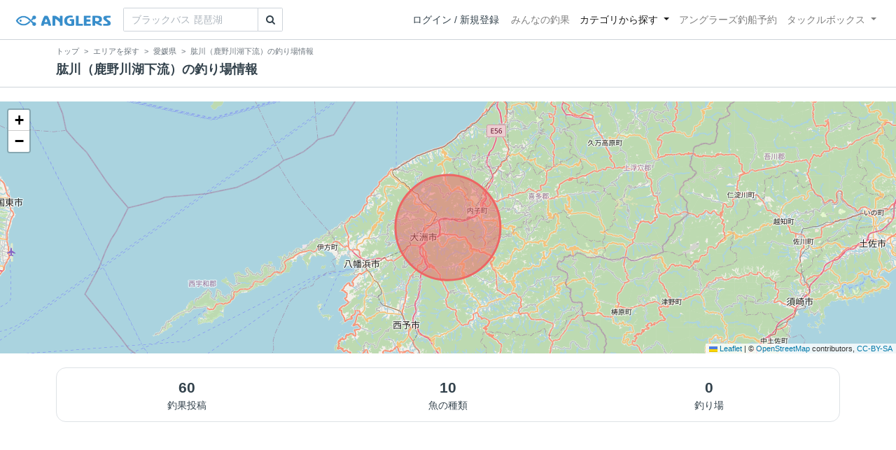

--- FILE ---
content_type: text/html; charset=utf-8
request_url: https://anglers.jp/areas/3408
body_size: 22485
content:
<!DOCTYPE html>
<html lang="ja">
<head>
  <meta name="csrf-param" content="authenticity_token" />
<meta name="csrf-token" content="bN-6gJnAy_QK3fqoBYlTHgLKcLtS6pXJIOqtdR4kghOC7ZD0fNz4cE3FzRA6dA5zcypYzK_qsgYqoikyoSusLQ" />
  <meta charset="UTF-8" />
  <meta http-equiv="X-UA-Compatible" content="IE=edge,chrome=1">
  <meta http-equiv="content-language" content="ja">
  <meta http-equiv="content-type" content="text/html" charset="UTF-8">
    <meta name="robots" content="noarchive" />
    <link rel="canonical" href="https://anglers.jp/areas/3408">

  <meta name="apple-itunes-app" content="none">
  <meta name="viewport" content="width=device-width,initial-scale=1.0,minimum-scale=1.0,maximum-scale=1.0,user-scalable=no">

    <title>肱川（鹿野川湖下流）の釣果・釣り場情報 - アングラーズ | 釣果600万件の魚釣り情報サイト</title>
  <meta name="description" content="釣れる魚やルアーがひと目で分かる！よく行く釣り人の釣り方や釣具をもとに釣行の戦略を考えよう。釣り場の天気や水位、タイドグラフも要チェック。" />
  <meta name="keywords" content="釣り,アプリ,釣果,記録,検索,カメラ,釣り大会,釣り具,釣り場,ルアー" />

    <meta property="og:title" content='肱川（鹿野川湖下流）の釣果・釣り場情報 アングラーズ | 釣果600万件の魚釣り情報サイト' />
  <meta property="og:type" content="article" />
  <meta property="og:url" content="https://anglers.jp/areas/3408" />
  <meta property="og:image" content="https://d2y21t85kjqjvu.cloudfront.net/result/9525667/medium_c6703269-6973-4f47-af2a-1a93b8d394c1.jpg" />
  <meta property="og:site_name" content="アングラーズ | 釣果600万件の魚釣り情報サイト" />
  <meta property="fb:app_id" content="1018196891575204" />

  <meta name="twitter:card" content="summary_large_image" />
  <meta name="twitter:site" content="@ANGLERS_jp" />
  <meta property="twitter:image" content="https://d2y21t85kjqjvu.cloudfront.net/result/9525667/medium_c6703269-6973-4f47-af2a-1a93b8d394c1.jpg" />
    <meta name="gpt-targeting" content='{"ANG_env": "production", &quot;ANG_directory&quot;: &quot;areas&quot;}'>

    <script type="application/ld+json">
      {"@context":"https://schema.org/","@type":"Article","headline":"肱川（鹿野川湖下流）の釣果・釣り場情報","image":"https://d2y21t85kjqjvu.cloudfront.net/result/9525667/medium_c6703269-6973-4f47-af2a-1a93b8d394c1.jpg","mainEntityOfPage":{"@type":"WebPage","@id":"https://anglers.jp/areas/3408"},"publisher":{"@type":"Organization","name":"アングラーズ","logo":{"@type":"ImageObject","url":"https://s3-ap-northeast-1.amazonaws.com/jp.anglers/info/homepage/image/logo/anglers_logo.png"}}}
    </script>
  <script type="application/ld+json">
    {"@context":"https://schema.org/","@type":"WebSite","name":"アングラーズ[ANGLERS]","url":"https://anglers.jp/","image":"https://s3-ap-northeast-1.amazonaws.com/jp.anglers/info/homepage/image/logo/icon_app.png"}
  </script>
  <link rel="preload" href="/assets/fa-brands-400-003d8be448cf308f57ca2eac14808d9d4651c5823389a82d0a0b2a37cbc6942b.woff2" as="font" type="font/woff2" crossorigin>
  <link rel="preload" href="/assets/fa-regular-400-dbda63708b10f97157a123a4c7efac2cd6eacf8dc023430017e86c046a28827a.woff2" as="font" type="font/woff2" crossorigin>
  <link rel="preload" href="/assets/fa-solid-900-b210af400b94ae211d8b96fcd2a90d937c26d789370cb8a867f00d919ab75b56.woff2" as="font" type="font/woff2" crossorigin>
  <link rel="preload" href="/assets/fontawesome-webfont-38af9ab8e8340ebba0182e7f6c9ec81038a1fcc162de3393a51bbb9a4153259d.woff2" as="font" type="font/woff2" crossorigin>
  <link rel="preload" href="/assets/icomoon-95119a16540849df6dde2f142af7656b36f74d1d3aa5886028a1d897c5105299.woff" as="font" type="font/woff" crossorigin>
  <link rel="preload" href="/assets/ionicons-4797fc24614cb9aedf5d1e2a23f552c9d40c91c0a5c8da3a90973dcd760487de.ttf" as="font" type="font/ttf" crossorigin>

  <link rel="stylesheet" href="/assets/application-8792be1a9f2b58b5fb7f9a212e7097a5b8017e07d32e18e582fdb28cca283a0a.css" media="all" />
  <script src="https://maps.googleapis.com/maps/api/js?v=3.exp&libraries=drawing,places&key=AIzaSyAxz8M72spb9d66VawX_tUxpk0NiLuM9ss"></script>

  <link rel='shortlink' href='http://anglers.jp' />
  <link rel="shortcut icon" href="/assets/anglers_icon-8a771dd3f201494eab08e7639a2cac632c2d46a40b168f12df065f9c7116105a.ico" >
  <link rel="icon" href="/assets/logos/cropped-apps_logo-32x32-2fc78e049fb62ba965bcdbe17e200fd28b36a6b5ec10053daae2b86d18fc0d96.png" sizes="32x32" />
  <link rel="icon" href="/assets/logos/cropped-apps_logo-192x192-2adaad6640dac21fe11cec43253c24952cc50f7dc2ccacf26f2f34459bf487c7.png" sizes="192x192" />
  <link rel="apple-touch-icon-precomposed" href="/assets/logos/cropped-apps_logo-180x180-768a0de0e60b8e8d83d4084dc58f1c23bb4c2b6ec1c72eb7dbad8d44189de6d9.png">
  <meta name="msapplication-TileImage" content="/assets/logos/cropped-apps_logo-270x270-b170f20b272b2ff51c3d58847d3caa36cf07a3188be6d0a3d02634780bcfddd5.png">

  <script src="/assets/application-efdaeab03d04864d5146d11ddf0e728268e8f9beef8ed0bb5fb2d3c3ac473277.js"></script>
  <script src="/packs/js/application-a5af6a978784e98952b7.js"></script>
  <link rel="stylesheet" href="/packs/css/application-35571aed.css" />

  <link href="https://fonts.cdnfonts.com/css/sf-pro-display" rel="stylesheet">

  <script src="https://mahimahi.anglers.jp/api/v1.4.1/embed.min.js"></script>
    <script async src="https://www.googletagmanager.com/gtag/js?id=G-497M5NN3H9"></script>

<script>

  // GA4関連コードがうまく動作しないためコメント前後に空行を入れる

  window.dataLayer = window.dataLayer || [];


    function gtag() {
      window.dataLayer.push(arguments)

      dataLayer.push({'user_id': ''});
    }

    gtag('js', new Date());

    gtag('config', 'G-497M5NN3H9', {
    });


</script>

      <!-- Google Ad Manager -->
    <script type='application/javascript' src='//anymind360.com/js/1944/ats.js'></script>
    <script>
      var googletag = googletag || {};
      googletag.cmd = googletag.cmd || [];
      (
        function() {
          var gads = document.createElement('script');
          gads.async = true;
          gads.type = 'text/javascript';
          var useSSL = 'https:' == document.location.protocol;
          gads.src = (useSSL ? 'https:' : 'http:') + '//securepubads.g.doubleclick.net/tag/js/gpt.js';
          var node = document.getElementsByTagName('script')[0];
          node.parentNode.insertBefore(gads, node);
        }
      )();
    </script>
    <!-- End Google Ad Manager -->

    <!-- Google Tag Manager -->
  <script>(function(w,d,s,l,i){w[l]=w[l]||[];w[l].push({'gtm.start':
  new Date().getTime(),event:'gtm.js'});var f=d.getElementsByTagName(s)[0],
  j=d.createElement(s),dl=l!='dataLayer'?'&l='+l:'';j.async=true;j.src=
  'https://www.googletagmanager.com/gtm.js?id='+i+dl;f.parentNode.insertBefore(j,f);
  })(window,document,'script','dataLayer','GTM-P3FBH6N');</script>
  <!-- End Google Tag Manager -->

  <script type="text/javascript">
  var microadCompass = microadCompass || {};
  microadCompass.queue = microadCompass.queue || [];
</script>
<script type="text/javascript" charset="UTF-8" src="//j.microad.net/js/compass.js" onload="new microadCompass.AdInitializer().initialize();" async></script>

</head>

<body id="" class="areas show">
    <!-- Google Tag Manager (noscript) -->
  <noscript><iframe src="https://www.googletagmanager.com/ns.html?id=GTM-P3FBH6N"
  height="0" width="0" style="display:none;visibility:hidden"></iframe></noscript>
  <!-- End Google Tag Manager (noscript) -->

    <div id="94edc45803c1d54d8f1d92fc5d71973e" style="visibility: hidden; width: 0px; height: 0px; display: none;">
    <script type="text/javascript">
      microadCompass.queue.push({
        "spot": "94edc45803c1d54d8f1d92fc5d71973e"
      });
    </script>
  </div>
  <div id="ads-ADU-93R3GLLR"></div>
  <script>
    (function (w, d, s, i) {
      var CREATIVE_ID = "94edc45803c1d54d8f1d92fc5d71973e";
      var microadTag, countNumber = 0, isFindingMicroAdBanner = false;
      
      var findCreativeTagInterval = setInterval(findCreativeTag, 500);
      function findCreativeTag() {
        if (countNumber > 20) {
          clearInterval(findCreativeTagInterval);
        }
        if (isFindingMicroAdBanner) return;
        isFindingMicroAdBanner = true;
        var divTags = document.getElementsByTagName('div');
        countNumber = countNumber + 1;
        if (divTags && divTags.length) {
          for (var i = 0; i < divTags.length; i++) {
            var divTag = divTags[i];
            if (divTag && divTag.id && divTag.id.indexOf(CREATIVE_ID) > -1) {
              microadTag = divTag;
              microadTag.style.visibility = "hidden";
              if (microadTag && microadTag.getElementsByTagName('iframe') &&
                microadTag.getElementsByTagName('iframe').length > 0) {
                loadAdunit(microadTag.id);
                clearInterval(findCreativeTagInterval);
                break;
              }
            }
          }
        }
        isFindingMicroAdBanner = false;
      }
      function loadAdunit(microadBannerId) {
        w.adunitlength ? w.adunitlength.push('ADU-93R3GLLR') : w.adunitlength=['ADU-93R3GLLR']; var f=d.getElementsByTagName(s)[0], j=d.createElement(s);
        j.async=true; j.src='https://rise.enhance.co.jp/adu.js?id=' + i + '&matwName=matw_uuid' + '&clientTime=' + (new Date()).getTime() + '&microadBannerId=' + microadBannerId;
        f.parentNode.insertBefore(j, f);
      }
    })(window, document, 'script', 'ADU-93R3GLLR');
  </script>




    <header class="navbar navbar-expand-sm navbar-light bg-white position-sticky sticky-top justify-content-between">
      <nav class="d-flex justify-content-between flex-grow-1">
        <div class="navbar-brand d-flex align-items-center">
              <a href="/">
                <img width="140" class="mr-15" alt="アングラーズ[ANGLERS] - 釣果や口コミで探せる魚釣り情報サイト" src="/assets/views/layouts/logo-293b02a020c95973ddc5b686572cffe67608880c5446aa36afbf516c24df93b8.png" />
              </a>
              <form class="form-inline" action="/catches" accept-charset="UTF-8" method="get">
  <div class="input-group">
    <input type="search" name="keyword" id="keyword" class="form-control" placeholder="ブラックバス 琵琶湖" />
    <div class="input-group-append">
      <button class="btn btn-outline-gray-400" type="submit">
        <i class="fa fa-search text-body"></i>
      </button>
    </div>
  </div>
</form>



        </div>

        <div id="header_navigation" class="d-flex align-items-center flex-sm-shrink-1">
              <div class="mr-10">
                <div data-react-class="layouts/AuthModal" data-react-props="{}" data-react-cache-id="layouts/AuthModal-0"></div>
              </div>

            <button class="navbar-toggler" type="button" data-toggle="collapse" data-target="#navbar">
              <span class="navbar-toggler-icon"></span>
            </button>
            <div id="navbar" class="collapse navbar-collapse">
              <ul class="navbar-nav ml-auto">
                <li class="nav-item ">
                  <a class="nav-link" href="/catches">みんなの釣果</a>
                </li>
                <li class="nav-item dropdown active">
                  <a href="#" class="nav-link dropdown-toggle" data-toggle="dropdown">
                    カテゴリから探す<b class="caret"></b>
                  </a>
                  <ul class="dropdown-menu">
                    <li><a class="dropdown-item" href="/areas">エリアから探す</a></li>
                    <li><a class="dropdown-item" href="/regions">地方・都道府県から探す</a></li>
                    <li><a class="dropdown-item" href="/fishes">魚種から探す</a></li>
                  </ul>
                </li>
                <li class="nav-item">
                  <a class="nav-link" href="https://ships.anglers.jp">アングラーズ釣船予約</a>
                </li>
                <li class="nav-item dropdown ">
                  <a href="#" class="nav-link dropdown-toggle" data-toggle="dropdown">
                    タックルボックス<b class="caret"></b>
                  </a>
                  <ul class="dropdown-menu">
                    <li><a class="dropdown-item" href="https://tacklebox.anglers.jp/">タックルボックス</a></li>
                    <li><a class="dropdown-item" href="https://tacklebox.anglers.jp/favorites">お気に入り</a></li>
                  </ul>
                </li>
              </ul>
            </div>
        </div>
      </nav>

    </header>


    <div class="breadcrumb-wrapper">
      <div class="container">
        <div class="row">
          <div class="col-12">
              <ol class="breadcrumb" itemscope itemtype="https://schema.org/BreadcrumbList">
        <li class="breadcrumb-item" itemprop="itemListElement" itemscope itemtype="https://schema.org/ListItem">
          <a itemprop="item" href="/"><span itemprop="name">トップ</span></a>
          <meta itemprop="position" content="1">
        </li>
        <li class="breadcrumb-item" itemprop="itemListElement" itemscope itemtype="https://schema.org/ListItem">
          <a itemprop="item" href="/areas?center_area=3408"><span itemprop="name">エリアを探す</span></a>
          <meta itemprop="position" content="2">
        </li>
        <li class="breadcrumb-item" itemprop="itemListElement" itemscope itemtype="https://schema.org/ListItem">
          <a itemprop="item" href="/prefectures/38"><span itemprop="name">愛媛県</span></a>
          <meta itemprop="position" content="3">
        </li>
    <li class="breadcrumb-item active">
      <span itemprop="name">肱川（鹿野川湖下流）の釣り場情報</span>
      <meta itemprop="position" content="4">
    </li>
  </ol>

          </div>
          <div class="col-12">
            <h1>肱川（鹿野川湖下流）の釣り場情報</h1>
          </div>
        </div>
      </div>
    </div>
  <main>
      
  <div data-react-class="commons/Leaflet" data-react-props="{&quot;latitude&quot;:33.52058894328667,&quot;longitude&quot;:132.59249360372746,&quot;zoom_level&quot;:10,&quot;radius&quot;:9600}" data-react-cache-id="commons/Leaflet-0" class="mb-20"></div>
<div class="container">
    <div class="mb-20">
      <div class="row scores-box">
        <div class="col-4">
          <a class="body-color" href="#results" onclick="gtag('event', 'click', {'event_category': 'Internal link', 'event_label': '#results'});">
            <div class="text-center">
              <div class="scores-value">
                60
              </div>
              <div>釣果投稿</div>
            </div>
          </a>
        </div>
        <div class="col-4">
          <a class="body-color" href="#fishes" onclick="gtag('event', 'click', {'event_category': 'Internal link', 'event_label': '#fishes'});">
            <div class="text-center">
              <div class="scores-value">
                10
              </div>
              <div>魚の種類</div>
            </div>
          </a>
        </div>
        <div class="col-4">
          <a class="body-color" href="#children_areas" onclick="gtag('event', 'click', {'event_category': 'Internal link', 'event_label': '#children_areas'});">
            <div class="text-center">
              <div class="scores-value">
                0
              </div>
              <div>釣り場</div>
            </div>
          </a>
        </div>
      </div>
    </div>

     
  <div class="mt-50 mb-50 custom_campaign_pr">
    <div class="row">
      <div class="col-12">
        <div class="campaign-banner-pc">
          <div class="text-center mb-30 mt-30">
  <div id="div-gpt-ad-pr_banner_pc"
    class="gpt-ad"
    data-gpt-div-id="div-gpt-ad-pr_banner_pc"
    data-gpt-path="/83555300,21796408308/anglers/anglers/pc_article_billboard"
    data-gpt-dimensions="[[970, 250], [728, 90], &quot;fluid&quot;, [1, 1]]">
  </div>
</div>

        </div>
        <div class="campaign-banner-sp">
          <div class="text-center mb-30 mt-30">
  <div id="div-gpt-ad-pr_banner_sp"
    class="gpt-ad"
    data-gpt-div-id="div-gpt-ad-pr_banner_sp"
    data-gpt-path="/83555300,21796408308/anglers/anglers/sp_article_inarticle_1st"
    data-gpt-dimensions="[[300, 600], [300, 250], [336, 280], &quot;fluid&quot;, [320, 180], [320, 250], [320, 50], [320, 100], [1, 1]]">
  </div>
</div>

        </div>
      </div>
    </div>
  </div>



    <div class="mb-20 mt-20">
      <strong>肱川（鹿野川湖下流）</strong>で釣れる魚や釣り場の速報をお届けします。<br>最新投稿は<strong>2025年07月26日(土)</strong>の<strong><a href='/users/1040695'>ウミケムシ。</a></strong>の釣果です。詳しくは釣果速報や釣行記をご覧ください！
    </div>

    <div class="row">
      <div class="col-lg-8 mb-50">
          <div class="mb-50 fishings">
            <h2 class="mb-5">肱川（鹿野川湖下流）の釣行記</h2>
            <p>肱川（鹿野川湖下流）での１日の釣りの流れを釣行記で把握しよう！</p>
                <h5 class="mb-20 mt-20">2025年07月</h5>
              <a href="/fishings/4782623">
                <div class="fishings thumb list-hover mb-30 fishing-calendar ">
  <div class="body-color">
    <div class="title row mb-2">
      <div class="col-3">
        <h5 class="text-primary">26日(土)</h5>
      </div>
      <div class="col-9">
        <div class="area-name"><strong><object><a href="/areas/3408">肱川（鹿野川湖下流）</a></object></strong></div>
        <div>
          <small class="mr-5">01:42〜01:42</small>
          <small>1投稿</small>
        </div>
      </div>
    </div>
    <div class="col-12 carousel mb-2">
      <div class="carousel-wrap">
          <div class="thumb carousel-thumb thumb_image_64">
            <img alt="アジ" loading="lazy" src="https://d2y21t85kjqjvu.cloudfront.net/result/9525667/square_c6703269-6973-4f47-af2a-1a93b8d394c1.jpg" />
          </div>
      </div>
    </div>
      <div class="row">
        <div class="col-12 calendar_name">
          <small>ウミケムシ。 さんの釣行</small>
        </div>
      </div>
  </div>
</div>

</a>                <h5 class="mb-20 mt-20">2024年09月</h5>
              <a href="/fishings/4195983">
                <div class="fishings thumb list-hover mb-30 fishing-calendar ">
  <div class="body-color">
    <div class="title row mb-2">
      <div class="col-3">
        <h5 class="text-primary">08日(日)</h5>
      </div>
      <div class="col-9">
        <div class="area-name"><strong><object><a href="/areas/3408">肱川（鹿野川湖下流）</a></object></strong></div>
        <div>
          <small class="mr-5">13:37〜13:37</small>
          <small>1投稿</small>
        </div>
      </div>
    </div>
    <div class="col-12 carousel mb-2">
      <div class="carousel-wrap">
          <div class="thumb carousel-thumb thumb_image_64">
            <img alt="スズキ" loading="lazy" src="https://d2y21t85kjqjvu.cloudfront.net/result/8297939/square_9dfcd56a-06ce-42e4-9d07-223ec9169884.jpg" />
          </div>
      </div>
    </div>
      <div class="row">
        <div class="col-12 calendar_name">
          <small>きんぐぅ<img class="achievement" src="https://d28vawfkr527bq.cloudfront.net/achievement/image/141/square_5cede49b-2722-4558-ae73-c746a27fc4d5.png"> さんの釣行</small>
        </div>
      </div>
  </div>
</div>

</a>                <h5 class="mb-20 mt-20">2024年08月</h5>
              <a href="/fishings/4157618">
                <div class="fishings thumb list-hover mb-30 fishing-calendar ">
  <div class="body-color">
    <div class="title row mb-2">
      <div class="col-3">
        <h5 class="text-primary">25日(日)</h5>
      </div>
      <div class="col-9">
        <div class="area-name"><strong><object><a href="/areas/3408">肱川（鹿野川湖下流）</a></object></strong></div>
        <div>
          <small class="mr-5">12:40〜12:40</small>
          <small>1投稿</small>
        </div>
      </div>
    </div>
    <div class="col-12 carousel mb-2">
      <div class="carousel-wrap">
          <div class="thumb carousel-thumb thumb_image_64">
            <img alt="ブラックバス" loading="lazy" src="https://d2y21t85kjqjvu.cloudfront.net/result/8213648/square_99ff2c35-3217-4f0f-9051-2b59f6c3bbc5.jpg" />
          </div>
      </div>
    </div>
      <div class="row">
        <div class="col-12 calendar_name">
          <small>肱川あらし<img class="achievement" src="https://d28vawfkr527bq.cloudfront.net/achievement/image/129/square_840f621f-48e9-4339-a455-1f2005d91725.png"> さんの釣行</small>
        </div>
      </div>
  </div>
</div>

</a>
            <div class="view-all d-none d-sm-block">
              <a href="/areas/3408/fishings">
                <span class="mr-10">肱川（鹿野川湖下流）の釣行をすべて見る</span><i class="ion-ios-arrow-right"></i>
</a>            </div>
            <div class="d-sm-none">
              <a class="btn btn-lg btn-block btn-outline-primary" href="/areas/3408/fishings">すべて見る</a>
            </div>
          </div>

        <div id="mahimahi-embed-tacklebox-widget"></div>

        <div class="mb-50">
          <h2 id="results" class="mb-5">肱川（鹿野川湖下流）の釣果速報</h2>
            <p>リアルタイムに投稿される肱川（鹿野川湖下流）の釣果を見よう！</p>
            <div class="row results display-more-on-sm">
                <div data-react-class="results/ResultCard" data-react-props="{&quot;result&quot;:{&quot;id&quot;:7023195,&quot;caught_at&quot;:&quot;2025-07-26T01:42:00.000+09:00&quot;,&quot;size&quot;:25.0,&quot;weight&quot;:null,&quot;publish_comment&quot;:&quot;夏あじ！&quot;,&quot;cached_votes_up&quot;:13,&quot;page_views&quot;:271,&quot;weather&quot;:&quot;快晴&quot;,&quot;published&quot;:true,&quot;image_url&quot;:&quot;https://d2y21t85kjqjvu.cloudfront.net/result/9525667/c6703269-6973-4f47-af2a-1a93b8d394c1.jpg&quot;,&quot;medium_url&quot;:&quot;https://d2y21t85kjqjvu.cloudfront.net/result/9525667/medium_c6703269-6973-4f47-af2a-1a93b8d394c1.jpg&quot;,&quot;thumb_url&quot;:&quot;https://d2y21t85kjqjvu.cloudfront.net/result/9525667/medium_c6703269-6973-4f47-af2a-1a93b8d394c1.jpg&quot;,&quot;square_url&quot;:&quot;https://d2y21t85kjqjvu.cloudfront.net/result/9525667/square_c6703269-6973-4f47-af2a-1a93b8d394c1.jpg&quot;,&quot;allow_accept_comments&quot;:true,&quot;publish_comments_count&quot;:0,&quot;fishinglog_published_results_count&quot;:1,&quot;voted&quot;:false,&quot;lure_details&quot;:&quot;&quot;,&quot;ship&quot;:null,&quot;user&quot;:{&quot;id&quot;:1040695,&quot;name&quot;:&quot;ウミケムシ。&quot;,&quot;is_official&quot;:false,&quot;is_meister&quot;:false,&quot;is_ship_captain&quot;:false,&quot;subscription_plan&quot;:null,&quot;ambassador_approved&quot;:false,&quot;top_ambassador_approved&quot;:false,&quot;thumb_url&quot;:&quot;https://d28vawfkr527bq.cloudfront.net/account/image/1040695/thumb_94e7edfb-76a4-46e7-bd47-d99aa58c2386.png&quot;,&quot;mini_url&quot;:&quot;https://d28vawfkr527bq.cloudfront.net/account/image/1040695/mini_94e7edfb-76a4-46e7-bd47-d99aa58c2386.png&quot;,&quot;profile_comment&quot;:&quot;アジング・エギング(たまにショアジギ)&quot;,&quot;profile_gyoshu&quot;:&quot;アジ・メバル&quot;,&quot;profile_field&quot;:null,&quot;following&quot;:false,&quot;followers_size&quot;:25,&quot;selected_achievement&quot;:null},&quot;area&quot;:{&quot;id&quot;:3408,&quot;name&quot;:&quot;肱川（鹿野川湖下流）&quot;,&quot;lat&quot;:33.52058894328667,&quot;lng&quot;:132.59249360372746,&quot;thumb_url&quot;:&quot;https://d2y21t85kjqjvu.cloudfront.net/result/9525667/medium_c6703269-6973-4f47-af2a-1a93b8d394c1.jpg&quot;,&quot;children_names&quot;:[],&quot;parent_id&quot;:null},&quot;postal_code&quot;:{&quot;id&quot;:108943,&quot;name&quot;:&quot;愛媛県大洲市近辺&quot;,&quot;lat&quot;:33.5061936,&quot;lng&quot;:132.5445085},&quot;fish&quot;:{&quot;id&quot;:12,&quot;name&quot;:&quot;アジ&quot;,&quot;unit_type&quot;:&quot;size&quot;,&quot;image&quot;:&quot;https://d28vawfkr527bq.cloudfront.net/fish/image/12/thumb16by9_abe79b02-db17-4709-9448-fd9fc70358be.jpg&quot;,&quot;icon&quot;:&quot;https://d28vawfkr527bq.cloudfront.net/fish/icon/12/28994dcf-71fa-4130-9eaa-1690614ba1d8.png&quot;,&quot;use_in_ranking&quot;:true}},&quot;className&quot;:&quot;w-100&quot;}" data-react-cache-id="results/ResultCard-0" class="col-6 col-md-3"></div>
                <div data-react-class="results/ResultCard" data-react-props="{&quot;result&quot;:{&quot;id&quot;:6186765,&quot;caught_at&quot;:&quot;2024-09-08T13:37:00.000+09:00&quot;,&quot;size&quot;:65.0,&quot;weight&quot;:null,&quot;publish_comment&quot;:&quot;台風後、水温がそこそこ下がったのであの辺りに着いてるだろうなぁってポイントに。\nアップで流してもターンでも当たらず、どダウンまで流して巻き上げてくるとひったくってってくれました👏&quot;,&quot;cached_votes_up&quot;:28,&quot;page_views&quot;:329,&quot;weather&quot;:&quot;快晴&quot;,&quot;published&quot;:true,&quot;image_url&quot;:&quot;https://d2y21t85kjqjvu.cloudfront.net/result/8297939/9dfcd56a-06ce-42e4-9d07-223ec9169884.jpg&quot;,&quot;medium_url&quot;:&quot;https://d2y21t85kjqjvu.cloudfront.net/result/8297939/medium_9dfcd56a-06ce-42e4-9d07-223ec9169884.jpg&quot;,&quot;thumb_url&quot;:&quot;https://d2y21t85kjqjvu.cloudfront.net/result/8297939/medium_9dfcd56a-06ce-42e4-9d07-223ec9169884.jpg&quot;,&quot;square_url&quot;:&quot;https://d2y21t85kjqjvu.cloudfront.net/result/8297939/square_9dfcd56a-06ce-42e4-9d07-223ec9169884.jpg&quot;,&quot;allow_accept_comments&quot;:true,&quot;publish_comments_count&quot;:0,&quot;fishinglog_published_results_count&quot;:1,&quot;voted&quot;:false,&quot;lure_details&quot;:&quot;スネコン130S - 蛇連グロー&quot;,&quot;ship&quot;:null,&quot;user&quot;:{&quot;id&quot;:811175,&quot;name&quot;:&quot;きんぐぅ&quot;,&quot;is_official&quot;:false,&quot;is_meister&quot;:false,&quot;is_ship_captain&quot;:false,&quot;subscription_plan&quot;:null,&quot;ambassador_approved&quot;:false,&quot;top_ambassador_approved&quot;:false,&quot;thumb_url&quot;:&quot;https://d28vawfkr527bq.cloudfront.net/account/image/811175/thumb_34A364CE-122F-4668-B792-6928751684AF.jpg&quot;,&quot;mini_url&quot;:&quot;https://d28vawfkr527bq.cloudfront.net/account/image/811175/mini_34A364CE-122F-4668-B792-6928751684AF.jpg&quot;,&quot;profile_comment&quot;:&quot;愛媛県にてシーバスメインで釣りをしてます。\n現在プロを目指して活動中です。\nYouTube Seabass Linksにて釣行動画や、自分なりのルアーの解説等動画公開しております！興味のある方はぜひご覧ください！&quot;,&quot;profile_gyoshu&quot;:&quot;スズキ　メバル　アジ　バス　アオリイカ&quot;,&quot;profile_field&quot;:&quot;愛媛県&quot;,&quot;following&quot;:false,&quot;followers_size&quot;:310,&quot;selected_achievement&quot;:{&quot;id&quot;:141,&quot;name&quot;:&quot;SNECON 130TG holder&quot;,&quot;square_mini_url&quot;:&quot;https://d28vawfkr527bq.cloudfront.net/achievement/image/141/square_5cede49b-2722-4558-ae73-c746a27fc4d5.png&quot;}},&quot;area&quot;:{&quot;id&quot;:3408,&quot;name&quot;:&quot;肱川（鹿野川湖下流）&quot;,&quot;lat&quot;:33.52058894328667,&quot;lng&quot;:132.59249360372746,&quot;thumb_url&quot;:&quot;https://d2y21t85kjqjvu.cloudfront.net/result/9525667/medium_c6703269-6973-4f47-af2a-1a93b8d394c1.jpg&quot;,&quot;children_names&quot;:[],&quot;parent_id&quot;:null},&quot;postal_code&quot;:{&quot;id&quot;:108943,&quot;name&quot;:&quot;愛媛県大洲市近辺&quot;,&quot;lat&quot;:33.5061936,&quot;lng&quot;:132.5445085},&quot;fish&quot;:{&quot;id&quot;:799,&quot;name&quot;:&quot;スズキ&quot;,&quot;unit_type&quot;:&quot;size&quot;,&quot;image&quot;:&quot;https://d2y21t85kjqjvu.cloudfront.net/result/10290587/28077bc5-1a7f-443b-8b79-c3a047a807b9.jpg&quot;,&quot;icon&quot;:null,&quot;use_in_ranking&quot;:false}},&quot;className&quot;:&quot;w-100&quot;}" data-react-cache-id="results/ResultCard-0" class="col-6 col-md-3"></div>
                <div data-react-class="results/ResultCard" data-react-props="{&quot;result&quot;:{&quot;id&quot;:6129269,&quot;caught_at&quot;:&quot;2024-08-25T12:40:00.000+09:00&quot;,&quot;size&quot;:null,&quot;weight&quot;:null,&quot;publish_comment&quot;:&quot;皆さんお久しぶりです\n最近色々多忙で投稿が滞りがちな肱川あらしです✨\n\n決して面倒臭かったワケではありませんよ😅👍\n今回は最近のトレンドとなりつつあるトップに焦点を当てたご報告☀️\n先ずは蝉ぃ‼️‼️‼️\n皆さんお馴染み夏の風物詩であり儚さの申し子✨\n小学生が入学し、卒業する程の年月を掛け地上に顕現し、夏の陽射しに浮かれて付き合った陽キャカップルが別れる程の期間でその生命を全うする小さき者。\n一昔前には数週間と言われていたが、ここ最近もう少し長生きなのを風のウワサで耳にした肱川あらし。\nじゃあ蝉で釣っとくか😉👍となり蝉ルアーで釣行。\nこうして小さき生命は何度もサカナに弄ばれました。\n\nお次はトップウォーターのパイオニア✨Heddon✨\n実はアメリカンルアーが大好きな肱川あらし。ベビートーピードを入手したので短時間ですが野池に出撃‼️\n雷撃予定地に到着し、さー釣るぞーとなった次の瞬間、\n視界に飛び込できたのはまさかのアジングタックル⁉️\n「肱川あらし、アナタ疲れているのよ…」とアタマの中に声がした（ような）気がしました😉👍\nタックルを間違って持ってくると言うありそうであんまりないハプニングにも拘らず48センチという大戦果を飾ることができました😊\nこのサカナの他にも多くのバイト、釣果を叩き出したトーピードは例によって「またナンカ俺やっちゃいました？？」とまるで異世界転生でもしたかのようなセリフが聞こえてきそうなトボケ面🙄\nそんな彼が改めて堪らなく好きになったヒロイン枠の肱川あらしでしたとさ☀️\n\n&quot;,&quot;cached_votes_up&quot;:10,&quot;page_views&quot;:236,&quot;weather&quot;:&quot;快晴&quot;,&quot;published&quot;:true,&quot;image_url&quot;:&quot;https://d2y21t85kjqjvu.cloudfront.net/result/8213648/99ff2c35-3217-4f0f-9051-2b59f6c3bbc5.jpg&quot;,&quot;medium_url&quot;:&quot;https://d2y21t85kjqjvu.cloudfront.net/result/8213648/medium_99ff2c35-3217-4f0f-9051-2b59f6c3bbc5.jpg&quot;,&quot;thumb_url&quot;:&quot;https://d2y21t85kjqjvu.cloudfront.net/result/8213648/medium_99ff2c35-3217-4f0f-9051-2b59f6c3bbc5.jpg&quot;,&quot;square_url&quot;:&quot;https://d2y21t85kjqjvu.cloudfront.net/result/8213648/square_99ff2c35-3217-4f0f-9051-2b59f6c3bbc5.jpg&quot;,&quot;allow_accept_comments&quot;:true,&quot;publish_comments_count&quot;:2,&quot;fishinglog_published_results_count&quot;:1,&quot;voted&quot;:false,&quot;lure_details&quot;:&quot;&quot;,&quot;ship&quot;:null,&quot;user&quot;:{&quot;id&quot;:518488,&quot;name&quot;:&quot;肱川あらし&quot;,&quot;is_official&quot;:false,&quot;is_meister&quot;:false,&quot;is_ship_captain&quot;:false,&quot;subscription_plan&quot;:null,&quot;ambassador_approved&quot;:false,&quot;top_ambassador_approved&quot;:false,&quot;thumb_url&quot;:&quot;https://anglers.jp/assets/views/users/no-image-fc0878c82cf2de7d06defa4893538cf2ac04378610c799897ac5a23ef33b68ed.png&quot;,&quot;mini_url&quot;:&quot;https://anglers.jp/assets/views/users/no-image-fc0878c82cf2de7d06defa4893538cf2ac04378610c799897ac5a23ef33b68ed.png&quot;,&quot;profile_comment&quot;:null,&quot;profile_gyoshu&quot;:&quot;アジ　メバル　青物　アマゴ等&quot;,&quot;profile_field&quot;:&quot;愛媛県&quot;,&quot;following&quot;:false,&quot;followers_size&quot;:265,&quot;selected_achievement&quot;:{&quot;id&quot;:129,&quot;name&quot;:&quot;RULES\u0026MANNERS Advanced&quot;,&quot;square_mini_url&quot;:&quot;https://d28vawfkr527bq.cloudfront.net/achievement/image/129/square_840f621f-48e9-4339-a455-1f2005d91725.png&quot;}},&quot;area&quot;:{&quot;id&quot;:3408,&quot;name&quot;:&quot;肱川（鹿野川湖下流）&quot;,&quot;lat&quot;:33.52058894328667,&quot;lng&quot;:132.59249360372746,&quot;thumb_url&quot;:&quot;https://d2y21t85kjqjvu.cloudfront.net/result/9525667/medium_c6703269-6973-4f47-af2a-1a93b8d394c1.jpg&quot;,&quot;children_names&quot;:[],&quot;parent_id&quot;:null},&quot;postal_code&quot;:{&quot;id&quot;:108909,&quot;name&quot;:&quot;愛媛県大洲市近辺&quot;,&quot;lat&quot;:33.5061936,&quot;lng&quot;:132.5445085},&quot;fish&quot;:{&quot;id&quot;:1,&quot;name&quot;:&quot;ブラックバス&quot;,&quot;unit_type&quot;:&quot;size&quot;,&quot;image&quot;:&quot;https://d28vawfkr527bq.cloudfront.net/fish/image/1/thumb16by9_85984cd3-bab9-4156-a371-19dcbd276d9a.jpg&quot;,&quot;icon&quot;:&quot;https://d28vawfkr527bq.cloudfront.net/fish/icon/1/3e735275-716b-4079-9cd6-d78ecbee2567.png&quot;,&quot;use_in_ranking&quot;:true}},&quot;className&quot;:&quot;w-100&quot;}" data-react-cache-id="results/ResultCard-0" class="col-6 col-md-3"></div>
                <div data-react-class="results/ResultCard" data-react-props="{&quot;result&quot;:{&quot;id&quot;:6091376,&quot;caught_at&quot;:&quot;2024-08-14T01:53:00.000+09:00&quot;,&quot;size&quot;:null,&quot;weight&quot;:null,&quot;publish_comment&quot;:&quot;今回もちびヒラ祭り\nまた数え切れないほどのバラしまぁ楽しかったのでヨシ&quot;,&quot;cached_votes_up&quot;:14,&quot;page_views&quot;:174,&quot;weather&quot;:&quot;快晴&quot;,&quot;published&quot;:true,&quot;image_url&quot;:&quot;https://d2y21t85kjqjvu.cloudfront.net/result/8158849/be23c702-955b-4318-89fd-13af3ba7ea63.jpg&quot;,&quot;medium_url&quot;:&quot;https://d2y21t85kjqjvu.cloudfront.net/result/8158849/medium_be23c702-955b-4318-89fd-13af3ba7ea63.jpg&quot;,&quot;thumb_url&quot;:&quot;https://d2y21t85kjqjvu.cloudfront.net/result/8158849/medium_be23c702-955b-4318-89fd-13af3ba7ea63.jpg&quot;,&quot;square_url&quot;:&quot;https://d2y21t85kjqjvu.cloudfront.net/result/8158849/square_be23c702-955b-4318-89fd-13af3ba7ea63.jpg&quot;,&quot;allow_accept_comments&quot;:true,&quot;publish_comments_count&quot;:0,&quot;fishinglog_published_results_count&quot;:1,&quot;voted&quot;:false,&quot;lure_details&quot;:&quot;&quot;,&quot;ship&quot;:null,&quot;user&quot;:{&quot;id&quot;:985567,&quot;name&quot;:&quot;ヘッタクソなルアーマン&quot;,&quot;is_official&quot;:false,&quot;is_meister&quot;:false,&quot;is_ship_captain&quot;:false,&quot;subscription_plan&quot;:null,&quot;ambassador_approved&quot;:false,&quot;top_ambassador_approved&quot;:false,&quot;thumb_url&quot;:&quot;https://d28vawfkr527bq.cloudfront.net/account/image/985567/thumb_BC7A81A0-1A9E-4305-B2A5-E8F64036E994.jpg&quot;,&quot;mini_url&quot;:&quot;https://d28vawfkr527bq.cloudfront.net/account/image/985567/mini_BC7A81A0-1A9E-4305-B2A5-E8F64036E994.jpg&quot;,&quot;profile_comment&quot;:&quot;愛媛の中予と南予の海沿いで釣りやってます\n今年は今まで狙って釣ってなかったシーバスを\n狙って行きたいと思ってます\n目指せ年間シーバス50本&quot;,&quot;profile_gyoshu&quot;:&quot;海で釣れる魚なら何でも(船釣りは酔うから❌)&quot;,&quot;profile_field&quot;:&quot;愛媛の海沿い&quot;,&quot;following&quot;:false,&quot;followers_size&quot;:177,&quot;selected_achievement&quot;:null},&quot;area&quot;:{&quot;id&quot;:3408,&quot;name&quot;:&quot;肱川（鹿野川湖下流）&quot;,&quot;lat&quot;:33.52058894328667,&quot;lng&quot;:132.59249360372746,&quot;thumb_url&quot;:&quot;https://d2y21t85kjqjvu.cloudfront.net/result/9525667/medium_c6703269-6973-4f47-af2a-1a93b8d394c1.jpg&quot;,&quot;children_names&quot;:[],&quot;parent_id&quot;:null},&quot;postal_code&quot;:{&quot;id&quot;:108910,&quot;name&quot;:&quot;愛媛県大洲市近辺&quot;,&quot;lat&quot;:33.5061936,&quot;lng&quot;:132.5445085},&quot;fish&quot;:{&quot;id&quot;:796,&quot;name&quot;:&quot;セイゴ（マルスズキ）&quot;,&quot;unit_type&quot;:&quot;size&quot;,&quot;image&quot;:&quot;https://d2y21t85kjqjvu.cloudfront.net/result/10290720/7ac2b433-6634-4a22-a787-e9167e26ea2b.jpg&quot;,&quot;icon&quot;:null,&quot;use_in_ranking&quot;:false}},&quot;className&quot;:&quot;w-100&quot;}" data-react-cache-id="results/ResultCard-0" class="col-6 col-md-3"></div>
                <div data-react-class="results/ResultCard" data-react-props="{&quot;result&quot;:{&quot;id&quot;:6442721,&quot;caught_at&quot;:&quot;2024-08-12T18:51:00.000+09:00&quot;,&quot;size&quot;:null,&quot;weight&quot;:null,&quot;publish_comment&quot;:&quot;初魚種✨ミミズさんで🪱❤️&quot;,&quot;cached_votes_up&quot;:92,&quot;page_views&quot;:109,&quot;weather&quot;:&quot;快晴&quot;,&quot;published&quot;:true,&quot;image_url&quot;:&quot;https://d2y21t85kjqjvu.cloudfront.net/result/8669789/d4b953c5-0e1d-4785-b3b5-ee27b9fd9d6a.jpg&quot;,&quot;medium_url&quot;:&quot;https://d2y21t85kjqjvu.cloudfront.net/result/8669789/medium_d4b953c5-0e1d-4785-b3b5-ee27b9fd9d6a.jpg&quot;,&quot;thumb_url&quot;:&quot;https://d2y21t85kjqjvu.cloudfront.net/result/8669789/medium_d4b953c5-0e1d-4785-b3b5-ee27b9fd9d6a.jpg&quot;,&quot;square_url&quot;:&quot;https://d2y21t85kjqjvu.cloudfront.net/result/8669789/square_d4b953c5-0e1d-4785-b3b5-ee27b9fd9d6a.jpg&quot;,&quot;allow_accept_comments&quot;:true,&quot;publish_comments_count&quot;:2,&quot;fishinglog_published_results_count&quot;:1,&quot;voted&quot;:false,&quot;lure_details&quot;:&quot;&quot;,&quot;ship&quot;:null,&quot;user&quot;:{&quot;id&quot;:1335251,&quot;name&quot;:&quot;ミキョリン&quot;,&quot;is_official&quot;:false,&quot;is_meister&quot;:false,&quot;is_ship_captain&quot;:false,&quot;subscription_plan&quot;:null,&quot;ambassador_approved&quot;:false,&quot;top_ambassador_approved&quot;:false,&quot;thumb_url&quot;:&quot;https://d28vawfkr527bq.cloudfront.net/account/image/1335251/thumb_57ABC0D2-68C1-48B9-9E68-FB82AE0C7BC2.jpg&quot;,&quot;mini_url&quot;:&quot;https://d28vawfkr527bq.cloudfront.net/account/image/1335251/mini_57ABC0D2-68C1-48B9-9E68-FB82AE0C7BC2.jpg&quot;,&quot;profile_comment&quot;:&quot;いいね💕フォロー💕\nありがとうございます🥹💕\n皆さんの釣果やコメント見て\n夢と希望抱いてます❣️\nまだまだまだまだ初心者🔰です🥹\nでもロッド曲がるのが快感😍最高👍\nアオリンキロオーバー目標🙋🏻‍♀️⚡️\nエギは赤テープが好きですが\n最近ネオンカラーも気になる🎵\n例えボウズでも海は癒し😌&quot;,&quot;profile_gyoshu&quot;:&quot;アオリイカ&quot;,&quot;profile_field&quot;:&quot;色々&quot;,&quot;following&quot;:false,&quot;followers_size&quot;:247,&quot;selected_achievement&quot;:null},&quot;area&quot;:{&quot;id&quot;:3408,&quot;name&quot;:&quot;肱川（鹿野川湖下流）&quot;,&quot;lat&quot;:33.52058894328667,&quot;lng&quot;:132.59249360372746,&quot;thumb_url&quot;:&quot;https://d2y21t85kjqjvu.cloudfront.net/result/9525667/medium_c6703269-6973-4f47-af2a-1a93b8d394c1.jpg&quot;,&quot;children_names&quot;:[],&quot;parent_id&quot;:null},&quot;postal_code&quot;:{&quot;id&quot;:108910,&quot;name&quot;:&quot;愛媛県大洲市近辺&quot;,&quot;lat&quot;:33.5061936,&quot;lng&quot;:132.5445085},&quot;fish&quot;:{&quot;id&quot;:335,&quot;name&quot;:&quot;カワムツ&quot;,&quot;unit_type&quot;:&quot;size&quot;,&quot;image&quot;:&quot;https://d28vawfkr527bq.cloudfront.net/fish/image/335/thumb16by9_4ed17cd2-a670-4b90-bb91-56e2c31f9a7e.jpg&quot;,&quot;icon&quot;:null,&quot;use_in_ranking&quot;:false}},&quot;className&quot;:&quot;w-100&quot;}" data-react-cache-id="results/ResultCard-0" class="col-6 col-md-3"></div>
                <div data-react-class="results/ResultCard" data-react-props="{&quot;result&quot;:{&quot;id&quot;:5959391,&quot;caught_at&quot;:&quot;2024-07-06T21:51:00.000+09:00&quot;,&quot;size&quot;:null,&quot;weight&quot;:null,&quot;publish_comment&quot;:&quot;今回はちょっといいシーバスちゃんが遊んでくれました&quot;,&quot;cached_votes_up&quot;:18,&quot;page_views&quot;:205,&quot;weather&quot;:&quot;快晴&quot;,&quot;published&quot;:true,&quot;image_url&quot;:&quot;https://d2y21t85kjqjvu.cloudfront.net/result/7965855/06c6bd62-0d46-40ab-bfe5-3d007fdf3d42.jpg&quot;,&quot;medium_url&quot;:&quot;https://d2y21t85kjqjvu.cloudfront.net/result/7965855/medium_06c6bd62-0d46-40ab-bfe5-3d007fdf3d42.jpg&quot;,&quot;thumb_url&quot;:&quot;https://d2y21t85kjqjvu.cloudfront.net/result/7965855/medium_06c6bd62-0d46-40ab-bfe5-3d007fdf3d42.jpg&quot;,&quot;square_url&quot;:&quot;https://d2y21t85kjqjvu.cloudfront.net/result/7965855/square_06c6bd62-0d46-40ab-bfe5-3d007fdf3d42.jpg&quot;,&quot;allow_accept_comments&quot;:true,&quot;publish_comments_count&quot;:0,&quot;fishinglog_published_results_count&quot;:1,&quot;voted&quot;:false,&quot;lure_details&quot;:&quot;&quot;,&quot;ship&quot;:null,&quot;user&quot;:{&quot;id&quot;:985567,&quot;name&quot;:&quot;ヘッタクソなルアーマン&quot;,&quot;is_official&quot;:false,&quot;is_meister&quot;:false,&quot;is_ship_captain&quot;:false,&quot;subscription_plan&quot;:null,&quot;ambassador_approved&quot;:false,&quot;top_ambassador_approved&quot;:false,&quot;thumb_url&quot;:&quot;https://d28vawfkr527bq.cloudfront.net/account/image/985567/thumb_BC7A81A0-1A9E-4305-B2A5-E8F64036E994.jpg&quot;,&quot;mini_url&quot;:&quot;https://d28vawfkr527bq.cloudfront.net/account/image/985567/mini_BC7A81A0-1A9E-4305-B2A5-E8F64036E994.jpg&quot;,&quot;profile_comment&quot;:&quot;愛媛の中予と南予の海沿いで釣りやってます\n今年は今まで狙って釣ってなかったシーバスを\n狙って行きたいと思ってます\n目指せ年間シーバス50本&quot;,&quot;profile_gyoshu&quot;:&quot;海で釣れる魚なら何でも(船釣りは酔うから❌)&quot;,&quot;profile_field&quot;:&quot;愛媛の海沿い&quot;,&quot;following&quot;:false,&quot;followers_size&quot;:177,&quot;selected_achievement&quot;:null},&quot;area&quot;:{&quot;id&quot;:3408,&quot;name&quot;:&quot;肱川（鹿野川湖下流）&quot;,&quot;lat&quot;:33.52058894328667,&quot;lng&quot;:132.59249360372746,&quot;thumb_url&quot;:&quot;https://d2y21t85kjqjvu.cloudfront.net/result/9525667/medium_c6703269-6973-4f47-af2a-1a93b8d394c1.jpg&quot;,&quot;children_names&quot;:[],&quot;parent_id&quot;:null},&quot;fish&quot;:{&quot;id&quot;:799,&quot;name&quot;:&quot;スズキ&quot;,&quot;unit_type&quot;:&quot;size&quot;,&quot;image&quot;:&quot;https://d2y21t85kjqjvu.cloudfront.net/result/10290587/28077bc5-1a7f-443b-8b79-c3a047a807b9.jpg&quot;,&quot;icon&quot;:null,&quot;use_in_ranking&quot;:false}},&quot;className&quot;:&quot;w-100&quot;}" data-react-cache-id="results/ResultCard-0" class="col-6 col-md-3"></div>
                <div data-react-class="results/ResultCard" data-react-props="{&quot;result&quot;:{&quot;id&quot;:5874026,&quot;caught_at&quot;:&quot;2024-06-14T06:50:00.000+09:00&quot;,&quot;size&quot;:72.0,&quot;weight&quot;:null,&quot;publish_comment&quot;:&quot;スネコン150Sの水面直下ドッグウォーク！\nデイで最高に気持ちいい一本！\n\nご指摘を受けましたので写真を修正させていただいてます。ご了承ください。&quot;,&quot;cached_votes_up&quot;:38,&quot;page_views&quot;:502,&quot;weather&quot;:&quot;快晴&quot;,&quot;published&quot;:true,&quot;image_url&quot;:&quot;https://d2y21t85kjqjvu.cloudfront.net/result/7852447/a090c26a-42c5-43c1-9894-11bf35a537ec.jpg&quot;,&quot;medium_url&quot;:&quot;https://d2y21t85kjqjvu.cloudfront.net/result/7852447/medium_a090c26a-42c5-43c1-9894-11bf35a537ec.jpg&quot;,&quot;thumb_url&quot;:&quot;https://d2y21t85kjqjvu.cloudfront.net/result/7852447/medium_a090c26a-42c5-43c1-9894-11bf35a537ec.jpg&quot;,&quot;square_url&quot;:&quot;https://d2y21t85kjqjvu.cloudfront.net/result/7852447/square_a090c26a-42c5-43c1-9894-11bf35a537ec.jpg&quot;,&quot;allow_accept_comments&quot;:true,&quot;publish_comments_count&quot;:16,&quot;fishinglog_published_results_count&quot;:1,&quot;voted&quot;:false,&quot;lure_details&quot;:&quot;スネコン150S - コノシロ&quot;,&quot;ship&quot;:null,&quot;user&quot;:{&quot;id&quot;:811175,&quot;name&quot;:&quot;きんぐぅ&quot;,&quot;is_official&quot;:false,&quot;is_meister&quot;:false,&quot;is_ship_captain&quot;:false,&quot;subscription_plan&quot;:null,&quot;ambassador_approved&quot;:false,&quot;top_ambassador_approved&quot;:false,&quot;thumb_url&quot;:&quot;https://d28vawfkr527bq.cloudfront.net/account/image/811175/thumb_34A364CE-122F-4668-B792-6928751684AF.jpg&quot;,&quot;mini_url&quot;:&quot;https://d28vawfkr527bq.cloudfront.net/account/image/811175/mini_34A364CE-122F-4668-B792-6928751684AF.jpg&quot;,&quot;profile_comment&quot;:&quot;愛媛県にてシーバスメインで釣りをしてます。\n現在プロを目指して活動中です。\nYouTube Seabass Linksにて釣行動画や、自分なりのルアーの解説等動画公開しております！興味のある方はぜひご覧ください！&quot;,&quot;profile_gyoshu&quot;:&quot;スズキ　メバル　アジ　バス　アオリイカ&quot;,&quot;profile_field&quot;:&quot;愛媛県&quot;,&quot;following&quot;:false,&quot;followers_size&quot;:310,&quot;selected_achievement&quot;:{&quot;id&quot;:141,&quot;name&quot;:&quot;SNECON 130TG holder&quot;,&quot;square_mini_url&quot;:&quot;https://d28vawfkr527bq.cloudfront.net/achievement/image/141/square_5cede49b-2722-4558-ae73-c746a27fc4d5.png&quot;}},&quot;area&quot;:{&quot;id&quot;:3408,&quot;name&quot;:&quot;肱川（鹿野川湖下流）&quot;,&quot;lat&quot;:33.52058894328667,&quot;lng&quot;:132.59249360372746,&quot;thumb_url&quot;:&quot;https://d2y21t85kjqjvu.cloudfront.net/result/9525667/medium_c6703269-6973-4f47-af2a-1a93b8d394c1.jpg&quot;,&quot;children_names&quot;:[],&quot;parent_id&quot;:null},&quot;postal_code&quot;:{&quot;id&quot;:108910,&quot;name&quot;:&quot;愛媛県大洲市近辺&quot;,&quot;lat&quot;:33.5061936,&quot;lng&quot;:132.5445085},&quot;fish&quot;:{&quot;id&quot;:799,&quot;name&quot;:&quot;スズキ&quot;,&quot;unit_type&quot;:&quot;size&quot;,&quot;image&quot;:&quot;https://d2y21t85kjqjvu.cloudfront.net/result/10290587/28077bc5-1a7f-443b-8b79-c3a047a807b9.jpg&quot;,&quot;icon&quot;:null,&quot;use_in_ranking&quot;:false}},&quot;className&quot;:&quot;w-100&quot;}" data-react-cache-id="results/ResultCard-0" class="col-6 col-md-3"></div>
                <div data-react-class="results/ResultCard" data-react-props="{&quot;result&quot;:{&quot;id&quot;:6960367,&quot;caught_at&quot;:&quot;2024-06-03T13:59:00.000+09:00&quot;,&quot;size&quot;:null,&quot;weight&quot;:null,&quot;publish_comment&quot;:&quot;&quot;,&quot;cached_votes_up&quot;:2,&quot;page_views&quot;:28,&quot;weather&quot;:&quot;快晴&quot;,&quot;published&quot;:true,&quot;image_url&quot;:&quot;https://d2y21t85kjqjvu.cloudfront.net/result/9432196/ae42a7c5-c9f8-4a39-94db-ffdff0f3761b.jpg&quot;,&quot;medium_url&quot;:&quot;https://d2y21t85kjqjvu.cloudfront.net/result/9432196/medium_ae42a7c5-c9f8-4a39-94db-ffdff0f3761b.jpg&quot;,&quot;thumb_url&quot;:&quot;https://d2y21t85kjqjvu.cloudfront.net/result/9432196/medium_ae42a7c5-c9f8-4a39-94db-ffdff0f3761b.jpg&quot;,&quot;square_url&quot;:&quot;https://d2y21t85kjqjvu.cloudfront.net/result/9432196/square_ae42a7c5-c9f8-4a39-94db-ffdff0f3761b.jpg&quot;,&quot;allow_accept_comments&quot;:true,&quot;publish_comments_count&quot;:0,&quot;fishinglog_published_results_count&quot;:1,&quot;voted&quot;:false,&quot;lure_details&quot;:&quot;&quot;,&quot;ship&quot;:null,&quot;user&quot;:{&quot;id&quot;:1483552,&quot;name&quot;:&quot;シマウマの馬刺し🐴&quot;,&quot;is_official&quot;:false,&quot;is_meister&quot;:false,&quot;is_ship_captain&quot;:false,&quot;subscription_plan&quot;:null,&quot;ambassador_approved&quot;:false,&quot;top_ambassador_approved&quot;:false,&quot;thumb_url&quot;:&quot;https://d28vawfkr527bq.cloudfront.net/account/image/1483552/thumb_0eff73b7-0fb2-4180-9f1e-4e99bd5faf54.jpg&quot;,&quot;mini_url&quot;:&quot;https://d28vawfkr527bq.cloudfront.net/account/image/1483552/mini_0eff73b7-0fb2-4180-9f1e-4e99bd5faf54.jpg&quot;,&quot;profile_comment&quot;:&quot;ゆるーく釣りしてます🎣&quot;,&quot;profile_gyoshu&quot;:null,&quot;profile_field&quot;:null,&quot;following&quot;:false,&quot;followers_size&quot;:37,&quot;selected_achievement&quot;:null},&quot;area&quot;:{&quot;id&quot;:3408,&quot;name&quot;:&quot;肱川（鹿野川湖下流）&quot;,&quot;lat&quot;:33.52058894328667,&quot;lng&quot;:132.59249360372746,&quot;thumb_url&quot;:&quot;https://d2y21t85kjqjvu.cloudfront.net/result/9525667/medium_c6703269-6973-4f47-af2a-1a93b8d394c1.jpg&quot;,&quot;children_names&quot;:[],&quot;parent_id&quot;:null},&quot;postal_code&quot;:{&quot;id&quot;:108960,&quot;name&quot;:&quot;愛媛県大洲市近辺&quot;,&quot;lat&quot;:33.5061936,&quot;lng&quot;:132.5445085},&quot;fish&quot;:{&quot;id&quot;:1,&quot;name&quot;:&quot;ブラックバス&quot;,&quot;unit_type&quot;:&quot;size&quot;,&quot;image&quot;:&quot;https://d28vawfkr527bq.cloudfront.net/fish/image/1/thumb16by9_85984cd3-bab9-4156-a371-19dcbd276d9a.jpg&quot;,&quot;icon&quot;:&quot;https://d28vawfkr527bq.cloudfront.net/fish/icon/1/3e735275-716b-4079-9cd6-d78ecbee2567.png&quot;,&quot;use_in_ranking&quot;:true}},&quot;className&quot;:&quot;w-100&quot;}" data-react-cache-id="results/ResultCard-0" class="col-6 col-md-3"></div>
            </div>
            <div class="view-all d-none d-sm-block">
              <a href="/areas/3408/catches">
                <span class="mr-10">肱川（鹿野川湖下流）の釣果をすべて見る(60)</span><i class="ion-ios-arrow-right"></i>
</a>            </div>
            <div class="d-sm-none">
              <a class="btn btn-lg btn-block btn-outline-primary" href="/areas/3408/catches">すべて見る(60)</a>
            </div>
        </div>


          <div class="mb-50">
            <h2>肱川（鹿野川湖下流）の人気の釣果</h2>
            <div class="row results">
                <div data-react-class="results/ResultCard" data-react-props="{&quot;result&quot;:{&quot;id&quot;:7023195,&quot;caught_at&quot;:&quot;2025-07-26T01:42:00.000+09:00&quot;,&quot;size&quot;:25.0,&quot;weight&quot;:null,&quot;publish_comment&quot;:&quot;夏あじ！&quot;,&quot;cached_votes_up&quot;:13,&quot;page_views&quot;:271,&quot;weather&quot;:&quot;快晴&quot;,&quot;published&quot;:true,&quot;image_url&quot;:&quot;https://d2y21t85kjqjvu.cloudfront.net/result/9525667/c6703269-6973-4f47-af2a-1a93b8d394c1.jpg&quot;,&quot;medium_url&quot;:&quot;https://d2y21t85kjqjvu.cloudfront.net/result/9525667/medium_c6703269-6973-4f47-af2a-1a93b8d394c1.jpg&quot;,&quot;thumb_url&quot;:&quot;https://d2y21t85kjqjvu.cloudfront.net/result/9525667/medium_c6703269-6973-4f47-af2a-1a93b8d394c1.jpg&quot;,&quot;square_url&quot;:&quot;https://d2y21t85kjqjvu.cloudfront.net/result/9525667/square_c6703269-6973-4f47-af2a-1a93b8d394c1.jpg&quot;,&quot;allow_accept_comments&quot;:true,&quot;publish_comments_count&quot;:0,&quot;fishinglog_published_results_count&quot;:1,&quot;voted&quot;:false,&quot;lure_details&quot;:&quot;&quot;,&quot;ship&quot;:null,&quot;user&quot;:{&quot;id&quot;:1040695,&quot;name&quot;:&quot;ウミケムシ。&quot;,&quot;is_official&quot;:false,&quot;is_meister&quot;:false,&quot;is_ship_captain&quot;:false,&quot;subscription_plan&quot;:null,&quot;ambassador_approved&quot;:false,&quot;top_ambassador_approved&quot;:false,&quot;thumb_url&quot;:&quot;https://d28vawfkr527bq.cloudfront.net/account/image/1040695/thumb_94e7edfb-76a4-46e7-bd47-d99aa58c2386.png&quot;,&quot;mini_url&quot;:&quot;https://d28vawfkr527bq.cloudfront.net/account/image/1040695/mini_94e7edfb-76a4-46e7-bd47-d99aa58c2386.png&quot;,&quot;profile_comment&quot;:&quot;アジング・エギング(たまにショアジギ)&quot;,&quot;profile_gyoshu&quot;:&quot;アジ・メバル&quot;,&quot;profile_field&quot;:null,&quot;following&quot;:false,&quot;followers_size&quot;:25,&quot;selected_achievement&quot;:null},&quot;area&quot;:{&quot;id&quot;:3408,&quot;name&quot;:&quot;肱川（鹿野川湖下流）&quot;,&quot;lat&quot;:33.52058894328667,&quot;lng&quot;:132.59249360372746,&quot;thumb_url&quot;:&quot;https://d2y21t85kjqjvu.cloudfront.net/result/9525667/medium_c6703269-6973-4f47-af2a-1a93b8d394c1.jpg&quot;,&quot;children_names&quot;:[],&quot;parent_id&quot;:null},&quot;postal_code&quot;:{&quot;id&quot;:108943,&quot;name&quot;:&quot;愛媛県大洲市近辺&quot;,&quot;lat&quot;:33.5061936,&quot;lng&quot;:132.5445085},&quot;fish&quot;:{&quot;id&quot;:12,&quot;name&quot;:&quot;アジ&quot;,&quot;unit_type&quot;:&quot;size&quot;,&quot;image&quot;:&quot;https://d28vawfkr527bq.cloudfront.net/fish/image/12/thumb16by9_abe79b02-db17-4709-9448-fd9fc70358be.jpg&quot;,&quot;icon&quot;:&quot;https://d28vawfkr527bq.cloudfront.net/fish/icon/12/28994dcf-71fa-4130-9eaa-1690614ba1d8.png&quot;,&quot;use_in_ranking&quot;:true}},&quot;className&quot;:&quot;w-100&quot;}" data-react-cache-id="results/ResultCard-0" class="col-6 col-md-3"></div>
            </div>
          </div>

          <div class="mb-50">
            <h2 id="fishes">肱川（鹿野川湖下流）で釣れる魚</h2>
            <div class="row">
                  <div class="col-6 col-md-3 fishes thumb">
                    <a href="/areas/3408/fishes/2">
                      <div class="card  shadow-card fishes">
  <div class="fish_image_96">
    <img alt="シーバス" loading="lazy" src="https://d28vawfkr527bq.cloudfront.net/fish/image/2/thumb16by9_a959b9db-fcfc-4c13-9b97-49f137c90f07.jpg" />
  </div>
  <div class="shadow-card-body">
    <div class="name">
      <strong>シーバス</strong>
    </div>
      <div class="text-muted body">
        <small>肱川（鹿野川湖下流）のシーバスの釣果</small>
      </div>
  </div>
</div>

</a>                  </div>
                  <div class="col-6 col-md-3 fishes thumb">
                    <a href="/areas/3408/fishes/1">
                      <div class="card  shadow-card fishes">
  <div class="fish_image_96">
    <img alt="ブラックバス" loading="lazy" src="https://d28vawfkr527bq.cloudfront.net/fish/image/1/thumb16by9_85984cd3-bab9-4156-a371-19dcbd276d9a.jpg" />
  </div>
  <div class="shadow-card-body">
    <div class="name">
      <strong>ブラックバス</strong>
    </div>
      <div class="text-muted body">
        <small>肱川（鹿野川湖下流）のブラックバスの釣果</small>
      </div>
  </div>
</div>

</a>                  </div>
                  <div class="col-6 col-md-3 fishes thumb">
                    <a href="/areas/3408/fishes/12">
                      <div class="card  shadow-card fishes">
  <div class="fish_image_96">
    <img alt="アジ" loading="lazy" src="https://d28vawfkr527bq.cloudfront.net/fish/image/12/thumb16by9_abe79b02-db17-4709-9448-fd9fc70358be.jpg" />
  </div>
  <div class="shadow-card-body">
    <div class="name">
      <strong>アジ</strong>
    </div>
      <div class="text-muted body">
        <small>肱川（鹿野川湖下流）のアジの釣果</small>
      </div>
  </div>
</div>

</a>                  </div>
                  <div class="col-6 col-md-3 fishes thumb">
                    <a href="/areas/3408/fishes/5">
                      <div class="card  shadow-card fishes">
  <div class="fish_image_96">
    <img alt="ブリ" loading="lazy" src="https://d28vawfkr527bq.cloudfront.net/fish/image/5/thumb16by9_9b2846eb-f0dd-4da5-bb8b-5dfbd904c5e2.jpg" />
  </div>
  <div class="shadow-card-body">
    <div class="name">
      <strong>ブリ</strong>
    </div>
      <div class="text-muted body">
        <small>肱川（鹿野川湖下流）のブリの釣果</small>
      </div>
  </div>
</div>

</a>                  </div>
                  <div class="mb-10">
                    <a class="btn btn-outline-gray-500 text-secondary ml-10" href="/areas/3408/fishes/9">
                      <small>ナマズ</small>
</a>                  </div>
                  <div class="mb-10">
                    <a class="btn btn-outline-gray-500 text-secondary ml-10" href="/areas/3408/fishes/11">
                      <small>タイ</small>
</a>                  </div>
                  <div class="mb-10">
                    <a class="btn btn-outline-gray-500 text-secondary ml-10" href="/areas/3408/fishes/15">
                      <small>コイ</small>
</a>                  </div>
                  <div class="mb-10">
                    <a class="btn btn-outline-gray-500 text-secondary ml-10" href="/areas/3408/fishes/8">
                      <small>ライギョ</small>
</a>                  </div>
                  <div class="mb-10">
                    <a class="btn btn-outline-gray-500 text-secondary ml-10" href="/areas/3408/fishes/33">
                      <small>アユ</small>
</a>                  </div>
                  <div class="mb-10">
                    <a class="btn btn-outline-gray-500 text-secondary ml-10" href="/areas/3408/fishes/64">
                      <small>フグ</small>
</a>                  </div>
            </div>
            <div class="view-all d-none d-sm-block">
              <a href="/areas/3408/fishes">
                <span class="mr-10">肱川（鹿野川湖下流）で釣れてる魚をすべて見る(10)</span><i class="ion-ios-arrow-right"></i>
</a>            </div>
            <div class="d-sm-none">
              <a class="btn btn-lg btn-block btn-outline-primary" href="/areas/3408/fishes">すべて見る(10)</a>
            </div>
          </div>


        <div class="mb-50">
          <h2>肱川（鹿野川湖下流）周辺の釣り場情報</h2>
          <div class="row">
            <div class="col-md-9 mb-40">
              <dl class="row">
                <dt class="col-4 col-md-3">地方</dt>
                <dd class="col-8 col-md-9">
                    <a class="mr-5" href="/regions/9">四国地方</a>
                </dd>
                <dt class="col-4 col-md-3">都道府県</dt>
                <dd class="col-8 col-md-9">
                      <a class="mr-5" href="/prefectures/38">愛媛県</a>
                </dd>
                <dt class="col-4 col-md-3">駐車場</dt>
                <dd class="col-8 col-md-9">
                  有り<br />
                    <a target="_blank" rel="noopener" href="https://www.google.co.jp/maps/search/駐車場+-月極/@33.52058894328667,132.59249360372746,13z">
                      <span class="mr-10">近くの駐車場をGoogleマップで確認する</span><i class="ion-ios-arrow-right"></i>
</a>                </dd>
                <dt class="col-4 col-md-3">トイレ</dt>
                <dd class="col-8 col-md-9">
                  有り<br />
                    <a target="_blank" rel="noopener" href="https://www.google.co.jp/maps/search/トイレ/@33.52058894328667,132.59249360372746,13z">
                      <span class="mr-10">近くのトイレをGoogleマップで確認する</span><i class="ion-ios-arrow-right"></i>
</a>                </dd>
              </dl>
            </div>
          </div>

        </div>



          <div class="mb-50">
            <h2 class="mb-5">肱川（鹿野川湖下流）の近くの釣り場</h2>
            <p>肱川（鹿野川湖下流）の周辺の釣り場も比較してみよう</p>
            <div class="row">
      <div class="col-6 col-md-3">
        <div class="body-color">
          <div class="areas thumb list-hover">
  <a class="image" href="/areas/3406">
    <img width="100%" alt="肱川河口" loading="lazy" src="https://d2y21t85kjqjvu.cloudfront.net/result/10223964/medium_3dc7074e-bcd1-49b7-b1a5-8476b173c1e8.jpg" />
    
</a>  <div class="card-body pt-15">
    <a class="name" href="/areas/3406">
      <h6><b>肱川河口</b></h6>
</a>    <div class="text-muted">
        <a href="/regions/9">
          <small class="mr-5">四国地方</small>
</a>    </div>
    <div class="text-muted">
      <div class="row">
        <div class="col-5">
          <i class="icon-app f-17 mr-5"></i>
          200+
        </div>
        <div class="col-7 text-right">
            <i class="fa fa-clock-o fa-fw"></i>
            <a href="/areas/3406">
              <small>
                約1ヶ月前
              </small>
</a>        </div>
      </div>
    </div>
      <div class="tags">
          <a class="badge badge-light" href="/areas/3407">長浜大橋（肱川）</a>
      </div>
  </div>
</div>

        </div>
      </div>
      <div class="col-6 col-md-3">
        <div class="body-color">
          <div class="areas thumb list-hover">
  <a class="image" href="/areas/1845">
    <img width="100%" alt="下灘漁港" loading="lazy" src="https://d2y21t85kjqjvu.cloudfront.net/result/10283397/medium_aa2da476-2ba8-4f2c-afad-d0d193d817b2.jpg" />
    
</a>  <div class="card-body pt-15">
    <a class="name" href="/areas/1845">
      <h6><b>下灘漁港</b></h6>
</a>    <div class="text-muted">
        <a href="/regions/9">
          <small class="mr-5">四国地方</small>
</a>    </div>
    <div class="text-muted">
      <div class="row">
        <div class="col-5">
          <i class="icon-app f-17 mr-5"></i>
          200+
        </div>
        <div class="col-7 text-right">
            <i class="fa fa-clock-o fa-fw"></i>
            <a href="/areas/1845">
              <small>
                6日前
              </small>
</a>        </div>
      </div>
    </div>
  </div>
</div>

        </div>
      </div>
      <div class="col-6 col-md-3">
        <div class="body-color">
          <div class="areas thumb list-hover">
  <a class="image" href="/areas/1844">
    <img width="100%" alt="拓海" loading="lazy" src="https://d2y21t85kjqjvu.cloudfront.net/result/10199977/medium_0b8bb12f-3101-4269-8c6a-338825e61f64.jpg" />
    
</a>  <div class="card-body pt-15">
    <a class="name" href="/areas/1844">
      <h6><b>拓海</b></h6>
</a>    <div class="text-muted">
        <a href="/regions/9">
          <small class="mr-5">四国地方</small>
</a>    </div>
    <div class="text-muted">
      <div class="row">
        <div class="col-5">
          <i class="icon-app f-17 mr-5"></i>
          59
        </div>
        <div class="col-7 text-right">
            <i class="fa fa-clock-o fa-fw"></i>
            <a href="/areas/1844">
              <small>
                約1ヶ月前
              </small>
</a>        </div>
      </div>
    </div>
  </div>
</div>

        </div>
      </div>
      <div class="col-6 col-md-3">
        <div class="body-color">
          <div class="areas thumb list-hover">
  <a class="image" href="/areas/714">
    <img width="100%" alt="鹿野川湖" loading="lazy" src="https://d2y21t85kjqjvu.cloudfront.net/result/10276571/medium_87fc1794-79be-4f0b-b0ec-dbf19fa15fc4.jpg" />
    
</a>  <div class="card-body pt-15">
    <a class="name" href="/areas/714">
      <h6><b>鹿野川湖</b></h6>
</a>    <div class="text-muted">
        <a href="/regions/9">
          <small class="mr-5">四国地方</small>
</a>    </div>
    <div class="text-muted">
      <div class="row">
        <div class="col-5">
          <i class="icon-app f-17 mr-5"></i>
          200+
        </div>
        <div class="col-7 text-right">
            <i class="fa fa-clock-o fa-fw"></i>
            <a href="/areas/714">
              <small>
                16日前
              </small>
</a>        </div>
      </div>
    </div>
  </div>
</div>

        </div>
      </div>
      <div class="mb-10">
        <a class="btn btn-outline-gray-500 text-secondary ml-10" href="/areas/3407">
          <small>長浜大橋（肱川）</small>
</a>      </div>
      <div class="mb-10">
        <a class="btn btn-outline-gray-500 text-secondary ml-10" href="/areas/1843">
          <small>長浜港（伊予）</small>
</a>      </div>
      <div class="mb-10">
        <a class="btn btn-outline-gray-500 text-secondary ml-10" href="/areas/711">
          <small>肱川（鹿野川湖上流）</small>
</a>      </div>
      <div class="mb-10">
        <a class="btn btn-outline-gray-500 text-secondary ml-10" href="/areas/1842">
          <small>長浜新港（伊予）</small>
</a>      </div>
      <div class="mb-10">
        <a class="btn btn-outline-gray-500 text-secondary ml-10" href="/areas/1841">
          <small>沖浦漁港</small>
</a>      </div>
      <div class="mb-10">
        <a class="btn btn-outline-gray-500 text-secondary ml-10" href="/areas/713">
          <small>柳生川</small>
</a>      </div>
      <div class="mb-10">
        <a class="btn btn-outline-gray-500 text-secondary ml-10" href="/areas/1840">
          <small>櫛生漁港</small>
</a>      </div>
      <div class="mb-10">
        <a class="btn btn-outline-gray-500 text-secondary ml-10" href="/areas/712">
          <small>野村ダム湖</small>
</a>      </div>
</div>
<div class="view-all d-none d-sm-block">
  <a href="/areas?center_area=3408">
    <span class="mr-10">エリアをすべて見る</span><i class="ion-ios-arrow-right"></i>
</a></div>
<div class="d-sm-none">
  <a class="btn btn-lg btn-block btn-outline-primary" href="/areas?center_area=3408">エリアをすべて見る</a>
</div>
          </div>


          <div class="mb-50 fishings">
            <h2 class="mb-5">昔の肱川（鹿野川湖下流）の釣行記</h2>
            <p>肱川（鹿野川湖下流）での１日の釣りの流れを釣行記で把握しよう！</p>
                <h5 class="mb-20 mt-20">2023年04月</h5>
              <a href="/fishings/3167321">
                <div class="fishings thumb list-hover mb-30 fishing-calendar ">
  <div class="body-color">
    <div class="title row mb-2">
      <div class="col-3">
        <h5 class="text-primary">20日(木)</h5>
      </div>
      <div class="col-9">
        <div class="area-name"><strong><object><a href="/areas/3408">肱川（鹿野川湖下流）</a></object></strong></div>
        <div>
          <small class="mr-5">18:01〜18:01</small>
          <small>1投稿</small>
        </div>
      </div>
    </div>
    <div class="col-12 carousel mb-2">
      <div class="carousel-wrap">
          <div class="thumb carousel-thumb thumb_image_64">
            <img alt="ブラックバス" loading="lazy" src="https://d2y21t85kjqjvu.cloudfront.net/result/6129291/square_73f1b6cb-4be7-4c1c-936c-b7687ef20020.jpg" />
          </div>
      </div>
    </div>
      <div class="row">
        <div class="col-12 calendar_name">
          <small>こーくんだ! さんの釣行</small>
        </div>
      </div>
  </div>
</div>

</a>                <h5 class="mb-20 mt-20">2022年08月</h5>
              <a href="/fishings/2397504">
                <div class="fishings thumb list-hover mb-30 fishing-calendar ">
  <div class="body-color">
    <div class="title row mb-2">
      <div class="col-3">
        <h5 class="text-primary">07日(日)</h5>
      </div>
      <div class="col-9">
        <div class="area-name"><strong><object><a href="/areas/3408">肱川（鹿野川湖下流）</a></object></strong></div>
        <div>
          <small class="mr-5">19:11〜19:11</small>
          <small>1投稿</small>
        </div>
      </div>
    </div>
    <div class="col-12 carousel mb-2">
      <div class="carousel-wrap">
          <div class="thumb carousel-thumb thumb_image_64">
            <img alt="ハマチ" loading="lazy" src="https://d2y21t85kjqjvu.cloudfront.net/result/4563843/square_7e6a63bb-a5f3-4dfb-8131-28ad69edf3e6.jpg" />
          </div>
      </div>
    </div>
      <div class="row">
        <div class="col-12 calendar_name">
          <small>豆B120 さんの釣行</small>
        </div>
      </div>
  </div>
</div>

</a>                <h5 class="mb-20 mt-20">2021年09月</h5>
              <a href="/fishings/1645353">
                <div class="fishings thumb list-hover mb-30 fishing-calendar ">
  <div class="body-color">
    <div class="title row mb-2">
      <div class="col-3">
        <h5 class="text-primary">11日(土)</h5>
      </div>
      <div class="col-9">
        <div class="area-name"><strong><object><a href="/areas/3408">肱川（鹿野川湖下流）</a></object></strong></div>
        <div>
          <small class="mr-5">16:00〜16:00</small>
          <small>1投稿</small>
        </div>
      </div>
    </div>
    <div class="col-12 carousel mb-2">
      <div class="carousel-wrap">
          <div class="thumb carousel-thumb thumb_image_64">
            <img alt="ブラックバス" loading="lazy" src="https://d2y21t85kjqjvu.cloudfront.net/result/3112185/square_0da386c3-79e4-437c-93c2-543b6af9ece1.jpg" />
          </div>
      </div>
    </div>
      <div class="row">
        <div class="col-12 calendar_name">
          <small>アングラー3632199 さんの釣行</small>
        </div>
      </div>
  </div>
</div>

</a>          </div>

          <div class="mb-50">
            <h2>昔の肱川（鹿野川湖下流）の釣果</h2>
            <div class="row results">
                <div data-react-class="results/ResultCard" data-react-props="{&quot;result&quot;:{&quot;id&quot;:2556538,&quot;caught_at&quot;:&quot;2021-09-11T16:00:00.000+09:00&quot;,&quot;size&quot;:32.0,&quot;weight&quot;:null,&quot;publish_comment&quot;:&quot;&quot;,&quot;cached_votes_up&quot;:3,&quot;page_views&quot;:74,&quot;weather&quot;:&quot;小雨&quot;,&quot;published&quot;:true,&quot;image_url&quot;:&quot;https://d2y21t85kjqjvu.cloudfront.net/result/3112185/0da386c3-79e4-437c-93c2-543b6af9ece1.jpg&quot;,&quot;medium_url&quot;:&quot;https://d2y21t85kjqjvu.cloudfront.net/result/3112185/medium_0da386c3-79e4-437c-93c2-543b6af9ece1.jpg&quot;,&quot;thumb_url&quot;:&quot;https://d2y21t85kjqjvu.cloudfront.net/result/3112185/medium_0da386c3-79e4-437c-93c2-543b6af9ece1.jpg&quot;,&quot;square_url&quot;:&quot;https://d2y21t85kjqjvu.cloudfront.net/result/3112185/square_0da386c3-79e4-437c-93c2-543b6af9ece1.jpg&quot;,&quot;allow_accept_comments&quot;:true,&quot;publish_comments_count&quot;:0,&quot;fishinglog_published_results_count&quot;:1,&quot;voted&quot;:false,&quot;lure_details&quot;:&quot;PDチョッパー、フルスイング&quot;,&quot;ship&quot;:null,&quot;user&quot;:{&quot;id&quot;:625557,&quot;name&quot;:&quot;アングラー3632199&quot;,&quot;is_official&quot;:false,&quot;is_meister&quot;:false,&quot;is_ship_captain&quot;:false,&quot;subscription_plan&quot;:null,&quot;ambassador_approved&quot;:false,&quot;top_ambassador_approved&quot;:false,&quot;thumb_url&quot;:&quot;https://anglers.jp/assets/views/users/no-image-fc0878c82cf2de7d06defa4893538cf2ac04378610c799897ac5a23ef33b68ed.png&quot;,&quot;mini_url&quot;:&quot;https://anglers.jp/assets/views/users/no-image-fc0878c82cf2de7d06defa4893538cf2ac04378610c799897ac5a23ef33b68ed.png&quot;,&quot;profile_comment&quot;:null,&quot;profile_gyoshu&quot;:null,&quot;profile_field&quot;:null,&quot;following&quot;:false,&quot;followers_size&quot;:8,&quot;selected_achievement&quot;:null},&quot;area&quot;:{&quot;id&quot;:3408,&quot;name&quot;:&quot;肱川（鹿野川湖下流）&quot;,&quot;lat&quot;:33.52058894328667,&quot;lng&quot;:132.59249360372746,&quot;thumb_url&quot;:&quot;https://d2y21t85kjqjvu.cloudfront.net/result/9525667/medium_c6703269-6973-4f47-af2a-1a93b8d394c1.jpg&quot;,&quot;children_names&quot;:[],&quot;parent_id&quot;:null},&quot;postal_code&quot;:{&quot;id&quot;:108964,&quot;name&quot;:&quot;愛媛県大洲市近辺&quot;,&quot;lat&quot;:33.5061936,&quot;lng&quot;:132.5445085},&quot;fish&quot;:{&quot;id&quot;:1,&quot;name&quot;:&quot;ブラックバス&quot;,&quot;unit_type&quot;:&quot;size&quot;,&quot;image&quot;:&quot;https://d28vawfkr527bq.cloudfront.net/fish/image/1/thumb16by9_85984cd3-bab9-4156-a371-19dcbd276d9a.jpg&quot;,&quot;icon&quot;:&quot;https://d28vawfkr527bq.cloudfront.net/fish/icon/1/3e735275-716b-4079-9cd6-d78ecbee2567.png&quot;,&quot;use_in_ranking&quot;:true}},&quot;className&quot;:&quot;w-100&quot;}" data-react-cache-id="results/ResultCard-0" class="col-6 col-md-3"></div>
                <div data-react-class="results/ResultCard" data-react-props="{&quot;result&quot;:{&quot;id&quot;:3594090,&quot;caught_at&quot;:&quot;2022-08-07T19:11:00.000+09:00&quot;,&quot;size&quot;:40.0,&quot;weight&quot;:null,&quot;publish_comment&quot;:&quot;今年の夏はチビしかよう釣りません(´Д` )&quot;,&quot;cached_votes_up&quot;:19,&quot;page_views&quot;:144,&quot;weather&quot;:&quot;小雨&quot;,&quot;published&quot;:true,&quot;image_url&quot;:&quot;https://d2y21t85kjqjvu.cloudfront.net/result/4563843/7e6a63bb-a5f3-4dfb-8131-28ad69edf3e6.jpg&quot;,&quot;medium_url&quot;:&quot;https://d2y21t85kjqjvu.cloudfront.net/result/4563843/medium_7e6a63bb-a5f3-4dfb-8131-28ad69edf3e6.jpg&quot;,&quot;thumb_url&quot;:&quot;https://d2y21t85kjqjvu.cloudfront.net/result/4563843/medium_7e6a63bb-a5f3-4dfb-8131-28ad69edf3e6.jpg&quot;,&quot;square_url&quot;:&quot;https://d2y21t85kjqjvu.cloudfront.net/result/4563843/square_7e6a63bb-a5f3-4dfb-8131-28ad69edf3e6.jpg&quot;,&quot;allow_accept_comments&quot;:true,&quot;publish_comments_count&quot;:0,&quot;fishinglog_published_results_count&quot;:1,&quot;voted&quot;:false,&quot;lure_details&quot;:&quot;&quot;,&quot;ship&quot;:null,&quot;user&quot;:{&quot;id&quot;:360883,&quot;name&quot;:&quot;豆B120&quot;,&quot;is_official&quot;:false,&quot;is_meister&quot;:false,&quot;is_ship_captain&quot;:false,&quot;subscription_plan&quot;:null,&quot;ambassador_approved&quot;:false,&quot;top_ambassador_approved&quot;:false,&quot;thumb_url&quot;:&quot;https://d28vawfkr527bq.cloudfront.net/account/image/360883/thumb_rn_image_picker_lib_temp_f8ff8ff4-ac00-4b35-a2fe-4a34d88538dc.jpg&quot;,&quot;mini_url&quot;:&quot;https://d28vawfkr527bq.cloudfront.net/account/image/360883/mini_rn_image_picker_lib_temp_f8ff8ff4-ac00-4b35-a2fe-4a34d88538dc.jpg&quot;,&quot;profile_comment&quot;:&quot;ﾘｳﾏﾁ持ちｱﾝｸﾞﾗｰです 笑\nｺﾒﾝﾄはあまりしませんが、ﾌｫﾛｰしていただけたら、ﾌｫﾛｰされているかぎりﾌｫﾛｰさせていただきますm(__)m\n\n邪魔されるのが大嫌いなので、愛媛で有名所はほぼ行きません。\n行ったら釣れるのはわかってますが、マナーないのが多いみたいなので\n\n滅多に人の来ない所、磯など、自分で開拓して釣果の上がった所に行っているため、釣果の場所の情報は全部嘘です 笑\n\n立ち入り禁止、釣り禁止は当たり前に入ってません\n&quot;,&quot;profile_gyoshu&quot;:&quot;青物&quot;,&quot;profile_field&quot;:&quot;愛媛県  中予 南予&quot;,&quot;following&quot;:false,&quot;followers_size&quot;:262,&quot;selected_achievement&quot;:null},&quot;area&quot;:{&quot;id&quot;:3408,&quot;name&quot;:&quot;肱川（鹿野川湖下流）&quot;,&quot;lat&quot;:33.52058894328667,&quot;lng&quot;:132.59249360372746,&quot;thumb_url&quot;:&quot;https://d2y21t85kjqjvu.cloudfront.net/result/9525667/medium_c6703269-6973-4f47-af2a-1a93b8d394c1.jpg&quot;,&quot;children_names&quot;:[],&quot;parent_id&quot;:null},&quot;postal_code&quot;:{&quot;id&quot;:108913,&quot;name&quot;:&quot;愛媛県大洲市近辺&quot;,&quot;lat&quot;:33.5061936,&quot;lng&quot;:132.5445085},&quot;fish&quot;:{&quot;id&quot;:916,&quot;name&quot;:&quot;ハマチ&quot;,&quot;unit_type&quot;:&quot;size&quot;,&quot;image&quot;:&quot;https://d2y21t85kjqjvu.cloudfront.net/result/10289924/0b9425da-acb4-4b8c-83a8-18824aaa9c2f.jpg&quot;,&quot;icon&quot;:null,&quot;use_in_ranking&quot;:false}},&quot;className&quot;:&quot;w-100&quot;}" data-react-cache-id="results/ResultCard-0" class="col-6 col-md-3"></div>
                <div data-react-class="results/ResultCard" data-react-props="{&quot;result&quot;:{&quot;id&quot;:4691511,&quot;caught_at&quot;:&quot;2023-04-20T18:01:00.000+09:00&quot;,&quot;size&quot;:47.0,&quot;weight&quot;:null,&quot;publish_comment&quot;:&quot;今年初のプリプリデカバスちゃん！😁\n&quot;,&quot;cached_votes_up&quot;:8,&quot;page_views&quot;:53,&quot;weather&quot;:&quot;小雨&quot;,&quot;published&quot;:true,&quot;image_url&quot;:&quot;https://d2y21t85kjqjvu.cloudfront.net/result/6129291/73f1b6cb-4be7-4c1c-936c-b7687ef20020.jpg&quot;,&quot;medium_url&quot;:&quot;https://d2y21t85kjqjvu.cloudfront.net/result/6129291/medium_73f1b6cb-4be7-4c1c-936c-b7687ef20020.jpg&quot;,&quot;thumb_url&quot;:&quot;https://d2y21t85kjqjvu.cloudfront.net/result/6129291/medium_73f1b6cb-4be7-4c1c-936c-b7687ef20020.jpg&quot;,&quot;square_url&quot;:&quot;https://d2y21t85kjqjvu.cloudfront.net/result/6129291/square_73f1b6cb-4be7-4c1c-936c-b7687ef20020.jpg&quot;,&quot;allow_accept_comments&quot;:true,&quot;publish_comments_count&quot;:0,&quot;fishinglog_published_results_count&quot;:1,&quot;voted&quot;:false,&quot;lure_details&quot;:&quot;ドライブクローラー&quot;,&quot;ship&quot;:null,&quot;user&quot;:{&quot;id&quot;:807965,&quot;name&quot;:&quot;こーくんだ!&quot;,&quot;is_official&quot;:false,&quot;is_meister&quot;:false,&quot;is_ship_captain&quot;:false,&quot;subscription_plan&quot;:null,&quot;ambassador_approved&quot;:false,&quot;top_ambassador_approved&quot;:false,&quot;thumb_url&quot;:&quot;https://d28vawfkr527bq.cloudfront.net/account/image/807965/thumb_3B0949F9-2A20-44F7-A610-D2B93DC8527E.jpg&quot;,&quot;mini_url&quot;:&quot;https://d28vawfkr527bq.cloudfront.net/account/image/807965/mini_3B0949F9-2A20-44F7-A610-D2B93DC8527E.jpg&quot;,&quot;profile_comment&quot;:&quot;まだまだ初心者ですがどーぞよろしくお願いします🙇‍♂️&quot;,&quot;profile_gyoshu&quot;:&quot;ブラックバス&quot;,&quot;profile_field&quot;:&quot;&quot;,&quot;following&quot;:false,&quot;followers_size&quot;:150,&quot;selected_achievement&quot;:null},&quot;area&quot;:{&quot;id&quot;:3408,&quot;name&quot;:&quot;肱川（鹿野川湖下流）&quot;,&quot;lat&quot;:33.52058894328667,&quot;lng&quot;:132.59249360372746,&quot;thumb_url&quot;:&quot;https://d2y21t85kjqjvu.cloudfront.net/result/9525667/medium_c6703269-6973-4f47-af2a-1a93b8d394c1.jpg&quot;,&quot;children_names&quot;:[],&quot;parent_id&quot;:null},&quot;postal_code&quot;:{&quot;id&quot;:108970,&quot;name&quot;:&quot;愛媛県大洲市近辺&quot;,&quot;lat&quot;:33.5061936,&quot;lng&quot;:132.5445085},&quot;fish&quot;:{&quot;id&quot;:1,&quot;name&quot;:&quot;ブラックバス&quot;,&quot;unit_type&quot;:&quot;size&quot;,&quot;image&quot;:&quot;https://d28vawfkr527bq.cloudfront.net/fish/image/1/thumb16by9_85984cd3-bab9-4156-a371-19dcbd276d9a.jpg&quot;,&quot;icon&quot;:&quot;https://d28vawfkr527bq.cloudfront.net/fish/icon/1/3e735275-716b-4079-9cd6-d78ecbee2567.png&quot;,&quot;use_in_ranking&quot;:true}},&quot;className&quot;:&quot;w-100&quot;}" data-react-cache-id="results/ResultCard-0" class="col-6 col-md-3"></div>
            </div>
          </div>

          <h2>肱川（鹿野川湖下流）の釣りに関するよくある質問</h2>

  <div itemscope itemtype="https://schema.org/FAQPage" class="accordion" id="accordionFaq">

      <div itemscope itemprop="mainEntity" itemtype="https://schema.org/Question" class="card">
        <div id="headingTwo">
          <button itemprop="name" class="btn btn-link collapsed" type="button" data-toggle="collapse" data-target="#collapseTwo" aria-expanded="false" aria-controls="collapseTwo">
            Q. 肱川（鹿野川湖下流）で人気のルアー・エサは？
          </button>
        </div>
        <div itemscope itemprop="acceptedAnswer" itemtype="https://schema.org/Answer" id="collapseTwo" class="collapse" aria-labelledby="headingTwo" data-parent="#accordionFaq">
          <div itemprop="text" class="card-body">
            <div class="d-flex">
              <strong class="mr-5">A.</strong>
              <div>
                直近1ヶ月は、
                <strong><a href="/tackles/lures/34188">ブルーブルー スネコン 130S 蛇連グロー</a></strong>、<strong><a href="/tackles/lures/246386">ブルーブルー スネコン150S コノシロ</a></strong>、<strong><a href="/tackles/lures/50824">ブルーブルー シャルダス20 キラキラシラス</a></strong>、<strong><a href="/tackles/lures/36839">レインズ アジアダー 復刻メロンソーダ</a></strong>
                で釣られています。
              </div>
            </div>
          </div>
        </div>
      </div>


  </div>


        <hr class="mt-50 mb-50">
        <div class="socials clearfix mb-50 container">
  <div class="row">
    <div class="col-6 col-md-3 mb-10">
      <a
        target="_blank"
        onclick="facebookShare(); gtag('event', 'click', {'event_category': 'Share','event_label': 'facebook'});"
      >
        <button class="btn btn-facebook btn-h48 w-100 mr-3"><i class="fa fa-facebook" style="font-size: 1.8rem;"></i></button>
      </a>
    </div>
    <div class="col-6 col-md-3 mb-10">
      <a
        href="http://twitter.com/intent/tweet?text=肱川（鹿野川湖下流）の釣り場速報%0ahttps://anglers.jp/areas/3408%0a&amp;hashtags=アングラーズ,釣り場速報,釣果速報,肱川（鹿野川湖下流）"
        target="_blank"
        onclick="gtag('event', 'click', {'event_category': 'Share','event_label': 'twitter'});"
      >
        <button class="btn btn-twitter btn-h48 w-100 mr-3"><i class="fa fa-twitter" style="font-size: 1.8rem;"></i></button>
      </a>
    </div>
    <div class="col-6 col-md-3 mb-10">
      <a
        href="https://b.hatena.ne.jp/entry/s/anglers.jp/areas/3408"
        target="_blank"
        onclick="gtag('event', 'click', {'event_category': 'Share','event_label': 'b.hatena'});"
      >
        <button class="btn btn-hatena btn-h48 w-100 mr-3">
          <img alt="このエントリーをはてなブックマークに追加" width="24" height="24" src="/assets/social/hatena-button-0fcf390759daf316ee78bbcd9836758f32a2f22b280f32cb6e04b56dd7ac0370.png" />
        </button>
      </a>
    </div>
    <div class="col-6 col-md-3 mb-10">
      <a
        href="https://line.me/R/msg/text/?肱川（鹿野川湖下流）の釣り場速報 | アングラーズ https://anglers.jp/areas/3408"
        target="_blank"
        onclick="gtag('event', 'click', {'event_category': 'Share','event_label': 'LINE'});"
      >
        <button class="btn btn-line btn-h48 w-100 mr-3">
          <img alt="ラインで送る" width="24" height="24" src="/assets/social/line-button-2187d3c8aa3186280ea15a38ce9762427ebd218eea8d013310e53af932761c8d.png" />
        </button>
      </a>
    </div>
  </div>
</div>

      </div>

      <div class="col-lg-4">
        <div class="areas">
  <div class="scores-box pl-10 pr-10 mb-30">
    <h5>
      肱川（鹿野川湖下流）
    </h5>
    <div class="mb-20 text-muted">
      <small>
          <a class="mr-5 body-color" href="/regions/9">四国地方</a>
          ・
            <a class="mr-5 body-color" href="/prefectures/38">愛媛県</a>
      </small>
    </div>
    <div class="mb-20">
      <span class="follow">
          <a class="btn btn-block btn-primary" rel="nofollow" data-method="post" href="/areas/3408/follow">釣り場をフォローする</a>

      </span>
    </div>
      <div>
        最終投稿日： 2025年07月26日
      </div>
  </div>

  <div class="scores-box pl-10 pr-10 mb-30">
    <div class="mb-10">
      アングラーズのスマホアプリなら、<strong>肱川（鹿野川湖下流）の釣果速報を通知</strong>で受け取れる！<br>
      肱川（鹿野川湖下流）の釣り人にコツを聞こう！<br>
    </div>
    <div>
      <a target="_blank" onclick="gtag(&#39;event&#39;, &#39;click&#39;, {&#39;event_category&#39;: &#39;Download&#39;,&#39;event_label&#39;: &#39;Adjust&#39;});" href="https://app.adjust.com/ilnz940?redirect_android=https%3A%2F%2Fplay.google.com%2Fstore%2Fapps%2Fdetails%3Fid%3Dtokyo.anglers.app&amp;redirect_ios=https%3A%2F%2Fapps.apple.com%2Fapp%2Fid581133214">
        <img alt="釣果記録アングラーズ" class="mw-100" loading="lazy" src="/assets/download_banner-7c034b2abc957fe82329a89c5436d524c39f6fa5d9ec1a2763ba3ef8312f7c08.jpg" />
</a>    </div>
  </div>
</div>

          <div class="mt-50 mb-50 scroll-fixed-sidebar-box">
            <div class="row">
  <div class="col-12">
    <div class="text-center mb-30 mt-30">
  <div id="div-gpt-ad-pc_article_right_2nd"
    class="gpt-ad"
    data-gpt-div-id="div-gpt-ad-pc_article_right_2nd"
    data-gpt-path="/83555300,21796408308/anglers/anglers/pc_article_right_2nd"
    data-gpt-dimensions="[[300, 600], [160, 600], [1, 1], [300, 250], &quot;fluid&quot;]">
  </div>
</div>

  </div>
</div>

          </div>
      </div>
    </div>

  
  <div class="mt-50 mb-50 custom_campaign_pr">
    <div class="row">
      <div class="col-12">
        <div class="campaign-banner-pc">
          <div class="text-center mb-30 mt-30">
  <div id="div-gpt-ad-pr_banner_pc"
    class="gpt-ad"
    data-gpt-div-id="div-gpt-ad-pr_banner_pc"
    data-gpt-path="/83555300,21796408308/anglers/anglers/pc_article_billboard"
    data-gpt-dimensions="[[970, 250], [728, 90], &quot;fluid&quot;, [1, 1]]">
  </div>
</div>

        </div>
        <div class="campaign-banner-sp">
          <div class="text-center mb-30 mt-30">
  <div id="div-gpt-ad-pr_banner_sp"
    class="gpt-ad"
    data-gpt-div-id="div-gpt-ad-pr_banner_sp"
    data-gpt-path="/83555300,21796408308/anglers/anglers/sp_article_inarticle_1st"
    data-gpt-dimensions="[[300, 600], [300, 250], [336, 280], &quot;fluid&quot;, [320, 180], [320, 250], [320, 50], [320, 100], [1, 1]]">
  </div>
</div>

        </div>
      </div>
    </div>
  </div>

</div>

  <script>
    (function(d, s, id) {
      var js, fjs = d.getElementsByTagName(s)[0];
      if (d.getElementById(id)) return;
      js = d.createElement(s); js.id = id;
      js.src = "//connect.facebook.net/ja_JP/sdk.js#xfbml=1&version=v2.10&appId=281293521984094";
      fjs.parentNode.insertBefore(js, fjs);
    }(document, 'script', 'facebook-jssdk'));

    var facebookShare = function() {
      FB.ui({
        method: 'share',
        hashtag: "#肱川（鹿野川湖下流）の釣り場速報",
        href: "https://anglers.jp/areas/3408",
      }, function(response){});
    };
  </script>


  <script>$(function () {new views.areas.ShowView('{"id":3408,"parent_id":null,"name":"肱川（鹿野川湖下流）","keywords":"","results_count":60,"summed_children_results_count":60,"latest_caught_at":"2025-07-26T01:42:00.000+09:00","lat":33.52058894328667,"lng":132.59249360372746,"type":"LandArea"}',10,18489.298453125,null,null)});</script>



  </main>

  <div id="about-app" class="about-app mt-30 d-flex justify-content-center">
  <div class="d-flex flex-column justify-content-center app-wrap-size px-4 px-md-0 w-100">
    <div class="app-wrap-title mb-35">
      <div class="m-0">
        アプリで<br>
        釣果・釣り場を<br class="d-sm-none">サクサク検索。<br>
        記録もできる。
      </div>
    </div>
      <div class="qr-code ml-80">
        今すぐアプリを<br>ダウンロード
        <img src="/assets/QR_866861-78d4af77faa70d04eb686ba5aed6c4002e228c2a5de39f18236350eed4d23a08.png" />
      </div>
  </div>
</div>



    <footer class="">
      <div class="container">
        <div class="footer_link mb-20">
          <div class="footer_content_wrap clearfix">
            <div class="footer_content_title">
              メニュー
            </div>
            <ul class="footer_content_list">
              <li><a href="/">トップ</a></li>
              <li><a href="/catches">みんなの釣果</a></li>
              <li><a href="/areas">エリアを探す</a></li>
              <li><a href="/regions">地方・都道府県から探す</a></li>
              <li><a href="https://ships.anglers.jp">アングラーズ釣船予約</a></li>
              <li><a href="/fishes">魚種から探す</a></li>
              <li><a href="https://tacklebox.anglers.jp/">タックルボックス</a></li>
              <li><a href="https://tacklebox.anglers.jp/favorites">お気に入り（タックルボックス）</a></li>
              <li><a href="/magazines">アングラーズマガジン</a></li>
              <li><a onclick="gtag(&#39;event&#39;, &#39;click&#39;, {&#39;event_category&#39;: &#39;ToUTme&#39;, &#39;event_label&#39;: &#39;footer_menu&#39;});" target="_blank" href="https://utme.uniqlo.com/jp/front/mkt/show?id=602210&amp;locale=ja">STORE</a></li>
              <li>
                  <a href="/users/sign_in">ログイン</a>
              </li>
              <li><a target="_blank" rel="noopener noreferrer" href="/contact/inquiry?contact_category_id=8">運営へフィードバックを送る</a></li>
            </ul>
          </div>
          <div class="footer_content_wrap clearfix">
            <div class="footer_content_title">
              サポート
            </div>
            <ul class="footer_content_list">
              <li><a href="/helps/1">ヘルプ</a></li>
              <li><a href="/terms">利用規約</a></li>
              <li><a target="_blank" href="/terms/ships_free">アングラーズ釣船予約　利用規約(一般ユーザー)</a></li>
              <li><a href="/terms/review_guide">アングラーズ釣船予約 レビューガイドライン</a></li>
              <li><a href="/terms/privacy_policy">プライバシーポリシー</a></li>
              <li><a href="/terms/cookie_policy">Cookieポリシー</a></li>
              <li><a href="/terms/customer_harassment">カスタマーハラスメントへの対応方針</a></li>
              <li><a href="/terms/external_transmission">利用者情報の外部送信について</a></li>
              <li><a href="/terms/point_terms">ポイント利用規約</a></li>
              <li><a href="/terms/specified">特定商取引法に基づく表示</a></li>
              <li><a href="/terms/subscription">課金規約</a></li>
              <li><a href="/terms/ships_ambassador">ANGLERS釣船アンバサダー参加規約</a></li>
              <li><a target="_blank" href="https://corp.anglers.jp/about/brand-guideline">ブランドガイドライン</a></li>
              <li><a href="/contact">お問い合わせ</a></li>
            </ul>
          </div>
          <div class="footer_content_wrap clearfix">
            <div class="footer_content_title">
              運営会社
            </div>
            <ul class="footer_content_list">
              <li><a href="/headlines">お知らせ</a></li>
              <li><a target="_blank" href="https://corp.anglers.jp/about/company">会社概要</a></li>
              <li><a target="_blank" href="https://corp.anglers.jp/recruit">採用情報</a></li>
            </ul>
          </div>
          <div class="footer_content_wrap clearfix">
            <div class="footer_content_title">
              都道府県の釣果・釣り情報
            </div>
            <ul class="footer_content_list">
                  <li><a href="/prefectures/1">北海道</a></li>
                  <li><a href="/prefectures/2">青森県</a></li>
                  <li><a href="/prefectures/3">岩手県</a></li>
                  <li><a href="/prefectures/4">宮城県</a></li>
                  <li><a href="/prefectures/5">秋田県</a></li>
                  <li><a href="/prefectures/6">山形県</a></li>
                  <li><a href="/prefectures/7">福島県</a></li>
                  <li><a href="/prefectures/8">茨城県</a></li>
                  <li><a href="/prefectures/9">栃木県</a></li>
                  <li><a href="/prefectures/10">群馬県</a></li>
                  <li><a href="/prefectures/11">埼玉県</a></li>
                  <li><a href="/prefectures/12">千葉県</a></li>
                  <li><a href="/prefectures/13">東京都</a></li>
                  <li><a href="/prefectures/14">神奈川県</a></li>
                  <li><a href="/prefectures/15">新潟県</a></li>
                  <li><a href="/prefectures/16">富山県</a></li>
                  <li><a href="/prefectures/17">石川県</a></li>
                  <li><a href="/prefectures/18">福井県</a></li>
                  <li><a href="/prefectures/19">山梨県</a></li>
                  <li><a href="/prefectures/20">長野県</a></li>
                  <li><a href="/prefectures/21">岐阜県</a></li>
                  <li><a href="/prefectures/22">静岡県</a></li>
                  <li><a href="/prefectures/23">愛知県</a></li>
                  <li><a href="/prefectures/24">三重県</a></li>
                  <li><a href="/prefectures/25">滋賀県</a></li>
                  <li><a href="/prefectures/26">京都府</a></li>
                  <li><a href="/prefectures/27">大阪府</a></li>
                  <li><a href="/prefectures/28">兵庫県</a></li>
                  <li><a href="/prefectures/29">奈良県</a></li>
                  <li><a href="/prefectures/30">和歌山県</a></li>
                  <li><a href="/prefectures/31">鳥取県</a></li>
                  <li><a href="/prefectures/32">島根県</a></li>
                  <li><a href="/prefectures/33">岡山県</a></li>
                  <li><a href="/prefectures/34">広島県</a></li>
                  <li><a href="/prefectures/35">山口県</a></li>
                  <li><a href="/prefectures/36">徳島県</a></li>
                  <li><a href="/prefectures/37">香川県</a></li>
                  <li><a href="/prefectures/38">愛媛県</a></li>
                  <li><a href="/prefectures/39">高知県</a></li>
                  <li><a href="/prefectures/40">福岡県</a></li>
                  <li><a href="/prefectures/41">佐賀県</a></li>
                  <li><a href="/prefectures/42">長崎県</a></li>
                  <li><a href="/prefectures/43">熊本県</a></li>
                  <li><a href="/prefectures/44">大分県</a></li>
                  <li><a href="/prefectures/45">宮崎県</a></li>
                  <li><a href="/prefectures/46">鹿児島県</a></li>
                  <li><a href="/prefectures/47">沖縄県</a></li>
            </ul>
          </div>
          <div class="footer_content_wrap clearfix">
            <div class="footer_content_title">
              人気エリア釣果・釣り情報
            </div>
            <ul class="footer_content_list">
                  <li><a href="/areas/13">相模湖</a></li>
                  <li><a href="/areas/83">うみかぜ公園</a></li>
                  <li><a href="/areas/123">東扇島西公園</a></li>
                  <li><a href="/areas/207">琵琶湖南湖</a></li>
                  <li><a href="/areas/353">霞ヶ浦</a></li>
                  <li><a href="/areas/399">浜名湖</a></li>
                  <li><a href="/areas/405">大阪湾</a></li>
                  <li><a href="/areas/885">淡路島</a></li>
                  <li><a href="/areas/895">神戸空港親水護岸</a></li>
                  <li><a href="/areas/1160">若洲海浜公園海釣り施設</a></li>
                  <li><a href="/areas/1232">寺泊港</a></li>
                  <li><a href="/areas/1334">大洗港</a></li>
                  <li><a href="/areas/2201">酒田北港</a></li>
                  <li><a href="/areas/2306">貝塚人工島</a></li>
                  <li><a href="/areas/2308">大阪南港</a></li>
                  <li><a href="/areas/2314">西宮ケーソン</a></li>
                  <li><a href="/areas/2333">アジュール舞子</a></li>
                  <li><a href="/areas/2963">小樽港</a></li>
            </ul>
          </div>
            <div class="d-flex align-items-center">
              <ul class="list-unstyled social mr-30">
                <li>
                  <a href="https://www.facebook.com/FIXA-Inc-101103330023635/?ref=hl" target="_blank">
                    <span class="fa fa-facebook fa-2x"></span>
                  </a>
                </li>
                <li>
                  <a href="https://twitter.com/ANGLERS_jp" target="_blank">
                    <span class="fa fa-twitter fa-2x"></span>
                  </a>
                </li>
                <li>
                  <a href="https://www.instagram.com/anglers_jp/" target="_blank">
                    <span class="fa fa-instagram fa-2x"></span>
                  </a>
                </li>
              </ul>
            </div>
        </div>
      </div>
      <div class="container pb-60">
        Copyright &copy; 2012-2026 株式会社アングラーズ All Rights Reserved.
      </div>
    </footer>
  
  <script>
    function clickAdvertisement(id) {
      ahoy.track('Ad click', {'url': window.location.pathname, 'advertisement_id': id});
    }
  </script>

  

</body>
</html>


--- FILE ---
content_type: text/html; charset=utf-8
request_url: https://mahimahi.anglers.jp/api/v1.4.1/embed/tacklebox-navigation?api_key=qHYDuV2xitc8&target_url=https%3A%2F%2Fanglers.jp%2Fareas%2F3408
body_size: 16572
content:
<html class="bg-white" style="font-size:16px;">
<head>
	<title>TackleBox</title>
	
	<script src="https://cdn.tailwindcss.com/3.4.3"></script>
	<link href="https://mahimahi.anglers.jp/static/style/custom.css" rel="stylesheet">
	
</head>
<body>
	<div class="mx-auto lg:container">
		<div>
			<a href="https://tacklebox.anglers.jp/" target="_blank">
				<img class="h-6" src="https://tacklebox.anglers.jp/assets/tacklebox/common/logo-dcdccdd48fbd2804cdb3ee0f33f8ce0c540a68f99c24f0b7007a0405823aad59.svg">
			</a>
		</div>
		<div class="mt-5 text-xl text-gray-600 font-bold">肱川（鹿野川湖下流） のおすすめタックル</div>
		
		<div class="mt-5">
			<div class="flex py-1 text-lg text-gray-600 font-bold border-b border-gray-200">
				<img class="h-6" src="https://tacklebox.anglers.jp/assets/icons/tackle_rod-57db32d9c8393ae2ef3bd5f7648d25e53930d30e178245b7902f1d1bdc152c82.svg">
				&nbsp;ロッド
			</div>
			<div class="mt-3 grid grid-cols-1 md:grid-cols-2 md:gap-2 md:mx-auto">
				
					
					<a href="https://tacklebox.anglers.jp/rods/109627" target="_blank" class="mb-3">
	<div class="px-2 py-3 mx-auto bg-white border rounded-lg flex items-center space-x-4">
		<div class="shrink-0">
			<img class="h-24 w-24" src="https://d28vawfkr527bq.cloudfront.net/tackle/tackle_rod_image/image/33762/c55fa280-06f2-4a70-8bbd-b1958f30c447.png" alt="18ワールドシャウラ2652R-3">
		</div>
		<div class="w-full">
			
			<div class="">
							
					<span class="text-[11px] text-gray-500 bg-gray-200 font-semibold inline-block py-1 px-2 rounded last:mr-0 mr-1">
						シーバス
					</span>
				
			</div>
			
			<div class="mt-1 text-gray-400 text-[11px]">SHIMANO</div>
			
			<div class="mt-1 text-gray-700 text-[11px] font-semibold">18ワールドシャウラ2652R-3</div>

			<div class="mt-1 text-gray-400 text-[11px] font-semibold"></div>
			
			<div class="mt-1 flex justify-between">
				<div class="text-[14px] text-red-500 font-semibold">
					&yen;67,089 〜
				</div>
				 <div class="text-[12px] text-blue-400 font-semibold px-2">
					最安値をチェック
				 </div>
			</div>
		</div>
	</div>
</a>
				
					
					<a href="https://tacklebox.anglers.jp/rods/179953" target="_blank" class="mb-3">
	<div class="px-2 py-3 mx-auto bg-white border rounded-lg flex items-center space-x-4">
		<div class="shrink-0">
			<img class="h-24 w-24" src="https://d28vawfkr527bq.cloudfront.net/tackle/tackle_rod_image/image/34387/23091372-2363-41af-8ba4-f636eb446235.png" alt="23ディアルーナS86ML">
		</div>
		<div class="w-full">
			
			<div class="">
							
					<span class="text-[11px] text-gray-500 bg-gray-200 font-semibold inline-block py-1 px-2 rounded last:mr-0 mr-1">
						シーバス
					</span>
				
			</div>
			
			<div class="mt-1 text-gray-400 text-[11px]">SHIMANO</div>
			
			<div class="mt-1 text-gray-700 text-[11px] font-semibold">23ディアルーナS86ML</div>

			<div class="mt-1 text-gray-400 text-[11px] font-semibold"></div>
			
			<div class="mt-1 flex justify-between">
				<div class="text-[14px] text-red-500 font-semibold">
					&yen;20,460 〜
				</div>
				 <div class="text-[12px] text-blue-400 font-semibold px-2">
					最安値をチェック
				 </div>
			</div>
		</div>
	</div>
</a>
				
					
					<a href="https://tacklebox.anglers.jp/rods/109711" target="_blank" class="mb-3">
	<div class="px-2 py-3 mx-auto bg-white border rounded-lg flex items-center space-x-4">
		<div class="shrink-0">
			<img class="h-24 w-24" src="https://d28vawfkr527bq.cloudfront.net/tackle/tackle_rod_image/image/34089/6b22a38d-b8b8-4bdd-ae73-e4fb377380d2.png" alt="20ゾディアス268ML-2">
		</div>
		<div class="w-full">
			
			<div class="">
							
					<span class="text-[11px] text-gray-500 bg-gray-200 font-semibold inline-block py-1 px-2 rounded last:mr-0 mr-1">
						ブラックバス
					</span>
				
			</div>
			
			<div class="mt-1 text-gray-400 text-[11px]">SHIMANO</div>
			
			<div class="mt-1 text-gray-700 text-[11px] font-semibold">20ゾディアス268ML-2</div>

			<div class="mt-1 text-gray-400 text-[11px] font-semibold"></div>
			
			<div class="mt-1 flex justify-between">
				<div class="text-[14px] text-red-500 font-semibold">
					&yen;16,094 〜
				</div>
				 <div class="text-[12px] text-blue-400 font-semibold px-2">
					最安値をチェック
				 </div>
			</div>
		</div>
	</div>
</a>
				
					
					<a href="https://tacklebox.anglers.jp/rods/183672" target="_blank" class="mb-3">
	<div class="px-2 py-3 mx-auto bg-white border rounded-lg flex items-center space-x-4">
		<div class="shrink-0">
			<img class="h-24 w-24" src="https://d28vawfkr527bq.cloudfront.net/tackle/tackle_rod_image/image/34548/bb1b2c73-acf2-4f00-a4a3-f37596cdaa4f.png" alt="アドバンスメントPSR-60">
		</div>
		<div class="w-full">
			
			<div class="">
							
					<span class="text-[11px] text-gray-500 bg-gray-200 font-semibold inline-block py-1 px-2 rounded last:mr-0 mr-1">
						アジ
					</span>
				
			</div>
			
			<div class="mt-1 text-gray-400 text-[11px]">34</div>
			
			<div class="mt-1 text-gray-700 text-[11px] font-semibold">アドバンスメントPSR-60</div>

			<div class="mt-1 text-gray-400 text-[11px] font-semibold"></div>
			
			<div class="mt-1 flex justify-between">
				<div class="text-[14px] text-red-500 font-semibold">
					&yen;43,560 〜
				</div>
				 <div class="text-[12px] text-blue-400 font-semibold px-2">
					最安値をチェック
				 </div>
			</div>
		</div>
	</div>
</a>
				
			</div>
		</div>
		
		<div class="mt-5">
			<div class="flex py-1 text-lg text-gray-600 font-bold border-b border-gray-200">
				<img class="h-6" src="https://tacklebox.anglers.jp/assets/icons/tackle_reel-96b0cdf086388fb6273f4e5d04296ebfad6c71feca079fd05730efb690e8fdc2.svg">
				&nbsp;リール
			</div>
			<div class="mt-3 grid grid-cols-1 md:grid-cols-2 md:gap-2 md:mx-auto">
				
					
					<a href="https://tacklebox.anglers.jp/reels/110975" target="_blank" class="mb-3">
	<div class="px-2 py-3 mx-auto bg-white border rounded-lg flex items-center space-x-4">
		<div class="shrink-0">
			<img class="h-24 w-24" src="https://d28vawfkr527bq.cloudfront.net/tackle/tackle_reel_image/image/14022/07d284a7-817b-4327-bd4b-2d420a7af77f.png" alt="20ヴァンフォードC3000HG">
		</div>
		<div class="w-full">
			
			<div class="">
							
					<span class="text-[11px] text-gray-500 bg-gray-200 font-semibold inline-block py-1 px-2 rounded last:mr-0 mr-1">
						シーバス
					</span>
				
			</div>
			
			<div class="mt-1 text-gray-400 text-[11px]">SHIMANO</div>
			
			<div class="mt-1 text-gray-700 text-[11px] font-semibold">20ヴァンフォードC3000HG</div>

			<div class="mt-1 text-gray-400 text-[11px] font-semibold"></div>
			
			<div class="mt-1 flex justify-between">
				<div class="text-[14px] text-red-500 font-semibold">
					&yen;24,255 〜
				</div>
				 <div class="text-[12px] text-blue-400 font-semibold px-2">
					最安値をチェック
				 </div>
			</div>
		</div>
	</div>
</a>
				
					
					<a href="https://tacklebox.anglers.jp/reels/111072" target="_blank" class="mb-3">
	<div class="px-2 py-3 mx-auto bg-white border rounded-lg flex items-center space-x-4">
		<div class="shrink-0">
			<img class="h-24 w-24" src="https://d28vawfkr527bq.cloudfront.net/tackle/tackle_reel_image/image/14180/6c1adf53-fb95-4d1f-bba1-283cb7b89b7e.png" alt="19ストラディック3000MHG">
		</div>
		<div class="w-full">
			
			<div class="">
							
					<span class="text-[11px] text-gray-500 bg-gray-200 font-semibold inline-block py-1 px-2 rounded last:mr-0 mr-1">
						シーバス
					</span>
				
			</div>
			
			<div class="mt-1 text-gray-400 text-[11px]">SHIMANO</div>
			
			<div class="mt-1 text-gray-700 text-[11px] font-semibold">19ストラディック3000MHG</div>

			<div class="mt-1 text-gray-400 text-[11px] font-semibold"></div>
			
			<div class="mt-1 flex justify-between">
				<div class="text-[14px] text-red-500 font-semibold">
					&yen;29,800 〜
				</div>
				 <div class="text-[12px] text-blue-400 font-semibold px-2">
					最安値をチェック
				 </div>
			</div>
		</div>
	</div>
</a>
				
					
					<a href="https://tacklebox.anglers.jp/reels/110148" target="_blank" class="mb-3">
	<div class="px-2 py-3 mx-auto bg-white border rounded-lg flex items-center space-x-4">
		<div class="shrink-0">
			<img class="h-24 w-24" src="https://d28vawfkr527bq.cloudfront.net/tackle/tackle_reel_image/image/15068/4ecafd34-0328-421a-8bb1-c6eab3439e11.png" alt="16スティーズ SV TW1016SV-SHL">
		</div>
		<div class="w-full">
			
			<div class="">
							
					<span class="text-[11px] text-gray-500 bg-gray-200 font-semibold inline-block py-1 px-2 rounded last:mr-0 mr-1">
						ブラックバス
					</span>
				
			</div>
			
			<div class="mt-1 text-gray-400 text-[11px]">DAIWA</div>
			
			<div class="mt-1 text-gray-700 text-[11px] font-semibold">16スティーズ SV TW1016SV-SHL</div>

			<div class="mt-1 text-gray-400 text-[11px] font-semibold"></div>
			
			<div class="mt-1 flex justify-between">
				<div class="text-[14px] text-red-500 font-semibold">
					&yen;212,947 〜
				</div>
				 <div class="text-[12px] text-blue-400 font-semibold px-2">
					最安値をチェック
				 </div>
			</div>
		</div>
	</div>
</a>
				
					
					<a href="https://tacklebox.anglers.jp/reels/110065" target="_blank" class="mb-3">
	<div class="px-2 py-3 mx-auto bg-white border rounded-lg flex items-center space-x-4">
		<div class="shrink-0">
			<img class="h-24 w-24" src="https://d28vawfkr527bq.cloudfront.net/tackle/tackle_reel_image/image/13769/f01b8fb2-df72-4d9e-bbef-cd1387547a8e.png" alt="20レブロスLT1000S">
		</div>
		<div class="w-full">
			
			<div class="">
							
					<span class="text-[11px] text-gray-500 bg-gray-200 font-semibold inline-block py-1 px-2 rounded last:mr-0 mr-1">
						アジ
					</span>
				
			</div>
			
			<div class="mt-1 text-gray-400 text-[11px]">DAIWA</div>
			
			<div class="mt-1 text-gray-700 text-[11px] font-semibold">20レブロスLT1000S</div>

			<div class="mt-1 text-gray-400 text-[11px] font-semibold"></div>
			
			<div class="mt-1 flex justify-between">
				<div class="text-[14px] text-red-500 font-semibold">
					&yen;35,968 〜
				</div>
				 <div class="text-[12px] text-blue-400 font-semibold px-2">
					最安値をチェック
				 </div>
			</div>
		</div>
	</div>
</a>
				
			</div>
		</div>
		
		<div class="mt-5">
			<div class="flex py-1 text-lg text-gray-600 font-bold border-b border-gray-200">
				<img class="h-6" src="https://tacklebox.anglers.jp/assets/icons/tackle_line-6689f36da621b51c9309fbc0eb48effe91aec8416a4730e657fb03bd03b785d1.svg">
				&nbsp;ライン
			</div>
			<div class="mt-3 grid grid-cols-1 md:grid-cols-2 md:gap-2 md:mx-auto">
				
					
					<a href="https://tacklebox.anglers.jp/lines/172288" target="_blank" class="mb-3">
	<div class="px-2 py-3 mx-auto bg-white border rounded-lg flex items-center space-x-4">
		<div class="shrink-0">
			<img class="h-24 w-24" src="https://d28vawfkr527bq.cloudfront.net/tackle/tackle_line_image/image/37380/ed72bedd-bf4b-4419-baf8-393edf8b0486.png" alt="ピットブル 8">
		</div>
		<div class="w-full">
			
			<div class="">
							
					<span class="text-[11px] text-gray-500 bg-gray-200 font-semibold inline-block py-1 px-2 rounded last:mr-0 mr-1">
						シーバス
					</span>
				
			</div>
			
			<div class="mt-1 text-gray-400 text-[11px]">SHIMANO</div>
			
			<div class="mt-1 text-gray-700 text-[11px] font-semibold">ピットブル 8</div>

			<div class="mt-1 text-gray-400 text-[11px] font-semibold">1.0号 / 22.4lb / ライムグリーン / 300.0m</div>
			
			<div class="mt-1 flex justify-between">
				<div class="text-[14px] text-red-500 font-semibold">
					&yen;2,468 〜
				</div>
				 <div class="text-[12px] text-blue-400 font-semibold px-2">
					最安値をチェック
				 </div>
			</div>
		</div>
	</div>
</a>
				
					
					<a href="https://tacklebox.anglers.jp/lines/202924" target="_blank" class="mb-3">
	<div class="px-2 py-3 mx-auto bg-white border rounded-lg flex items-center space-x-4">
		<div class="shrink-0">
			<img class="h-24 w-24" src="https://d28vawfkr527bq.cloudfront.net/tackle/tackle_line_image/image/37400/bb4ec538-703d-43b6-9e64-e19e5ee15a4b.png" alt="スーパーファイヤーライン">
		</div>
		<div class="w-full">
			
			<div class="">
							
					<span class="text-[11px] text-gray-500 bg-gray-200 font-semibold inline-block py-1 px-2 rounded last:mr-0 mr-1">
						シーバス
					</span>
				
			</div>
			
			<div class="mt-1 text-gray-400 text-[11px]">Berkley</div>
			
			<div class="mt-1 text-gray-700 text-[11px] font-semibold">スーパーファイヤーライン</div>

			<div class="mt-1 text-gray-400 text-[11px] font-semibold">1.2号 / グリーン / 150.0m</div>
			
			<div class="mt-1 flex justify-between">
				<div class="text-[14px] text-red-500 font-semibold">
					&yen;1,552 〜
				</div>
				 <div class="text-[12px] text-blue-400 font-semibold px-2">
					最安値をチェック
				 </div>
			</div>
		</div>
	</div>
</a>
				
					
					<a href="https://tacklebox.anglers.jp/lines/172357" target="_blank" class="mb-3">
	<div class="px-2 py-3 mx-auto bg-white border rounded-lg flex items-center space-x-4">
		<div class="shrink-0">
			<img class="h-24 w-24" src="https://d28vawfkr527bq.cloudfront.net/tackle/tackle_line_image/image/37376/ac35a791-5d7e-4b69-a297-1bd2619d827c.png" alt="ピットブル 4">
		</div>
		<div class="w-full">
			
			<div class="">
							
					<span class="text-[11px] text-gray-500 bg-gray-200 font-semibold inline-block py-1 px-2 rounded last:mr-0 mr-1">
						ブラックバス
					</span>
				
			</div>
			
			<div class="mt-1 text-gray-400 text-[11px]">SHIMANO</div>
			
			<div class="mt-1 text-gray-700 text-[11px] font-semibold">ピットブル 4</div>

			<div class="mt-1 text-gray-400 text-[11px] font-semibold">0.8号 / 17.8lb / ライムグリーン / 150.0m</div>
			
			<div class="mt-1 flex justify-between">
				<div class="text-[14px] text-red-500 font-semibold">
					&yen;817 〜
				</div>
				 <div class="text-[12px] text-blue-400 font-semibold px-2">
					最安値をチェック
				 </div>
			</div>
		</div>
	</div>
</a>
				
					
					<a href="https://tacklebox.anglers.jp/lines/203665" target="_blank" class="mb-3">
	<div class="px-2 py-3 mx-auto bg-white border rounded-lg flex items-center space-x-4">
		<div class="shrink-0">
			<img class="h-24 w-24" src="https://d28vawfkr527bq.cloudfront.net/tackle/tackle_line_image/image/28478/73ce17a6-9004-4294-85cd-79f0f7f1c7b6.png" alt="ソルティメイト 鯵の糸 エステル ナイトブルー">
		</div>
		<div class="w-full">
			
			<div class="">
							
					<span class="text-[11px] text-gray-500 bg-gray-200 font-semibold inline-block py-1 px-2 rounded last:mr-0 mr-1">
						アジ
					</span>
				
			</div>
			
			<div class="mt-1 text-gray-400 text-[11px]">SUNLINE</div>
			
			<div class="mt-1 text-gray-700 text-[11px] font-semibold">ソルティメイト 鯵の糸 エステル ナイトブルー</div>

			<div class="mt-1 text-gray-400 text-[11px] font-semibold">0.25号 / ナイトブルー / 240.0m</div>
			
			<div class="mt-1 flex justify-between">
				<div class="text-[14px] text-red-500 font-semibold">
					&yen;1,538 〜
				</div>
				 <div class="text-[12px] text-blue-400 font-semibold px-2">
					最安値をチェック
				 </div>
			</div>
		</div>
	</div>
</a>
				
			</div>
		</div>
				
	</div>
	
	<script>
		document.querySelectorAll('a').forEach(function(anchor) {
			anchor.setAttribute("target", "_blank");
			var href = anchor.getAttribute("href");
			href = href + "?utm_source=mahimahi&utm_medium=embed-tacklebox";
			anchor.setAttribute("href", href);
		});
		
		function postHeight() {
			var height = document.documentElement.scrollHeight;
			
			var apiVersion = "1.4.1"
			if (apiVersion == '1.0.0') {
				window.parent.postMessage({"iframeHeight" : height}, "*");			
			} else {
				window.parent.postMessage({ type: 'adjustHeight4TackleboxWidget', height: height }, "*");
			}
		}

		// load イベントリスナーを追加
		window.addEventListener('load', postHeight);
		// resize イベントリスナーを追加
		window.addEventListener('resize', postHeight);

		// MutationObserver を使用してDOMの変更を検知
		var observer = new MutationObserver(postHeight);
		observer.observe(document.body, {
			childList : true,
			subtree : true,
			attributes : true,
			characterData : true
		});
	</script>
	
</body>
</html>

--- FILE ---
content_type: text/html; charset=utf-8
request_url: https://www.google.com/recaptcha/api2/aframe
body_size: 266
content:
<!DOCTYPE HTML><html><head><meta http-equiv="content-type" content="text/html; charset=UTF-8"></head><body><script nonce="4VIsUymSCtUmU8h38x-OAg">/** Anti-fraud and anti-abuse applications only. See google.com/recaptcha */ try{var clients={'sodar':'https://pagead2.googlesyndication.com/pagead/sodar?'};window.addEventListener("message",function(a){try{if(a.source===window.parent){var b=JSON.parse(a.data);var c=clients[b['id']];if(c){var d=document.createElement('img');d.src=c+b['params']+'&rc='+(localStorage.getItem("rc::a")?sessionStorage.getItem("rc::b"):"");window.document.body.appendChild(d);sessionStorage.setItem("rc::e",parseInt(sessionStorage.getItem("rc::e")||0)+1);localStorage.setItem("rc::h",'1769815402221');}}}catch(b){}});window.parent.postMessage("_grecaptcha_ready", "*");}catch(b){}</script></body></html>

--- FILE ---
content_type: application/javascript; charset=utf-8
request_url: https://fundingchoicesmessages.google.com/f/AGSKWxVeRYRMfsBJHHbEXXK3VpUZAcBvUQwdf-7equ3XwpuMCqlTmNkssULCNsfggiX_BQq62zN1LMo4hXIPK6cSAvrZKDicjSl2Ky6yIfzDMC1Cl3IIQfYJykKwLrdvDtv-630OMyQ8nHYpp-aRzFkcvd8fcnjcIikSK8tuhrzsEYl98WTiCt1atKginfjs/_/480x030._small_ad./ads/vip_/adtracker./ads-05.
body_size: -1285
content:
window['8fcf0ae7-2223-490c-a689-4fc535bf14ea'] = true;

--- FILE ---
content_type: text/javascript;charset=UTF-8
request_url: https://s-rtb.send.microad.jp/ad?spot=94edc45803c1d54d8f1d92fc5d71973e&cb=microadCompass.AdRequestor.callback&url=https%3A%2F%2Fanglers.jp%2Fareas%2F3408&vo=true&mimes=%5B100%2C300%2C301%2C302%5D&cbt=7d50b2d59cbd40019c1137d40a&pa=false&ar=false&ver=%5B%22compass.js.v1.20.2%22%5D
body_size: 162
content:
microadCompass.AdRequestor.callback({"spot":"94edc45803c1d54d8f1d92fc5d71973e","sequence":"2","impression_id":"9045410186378634999"})